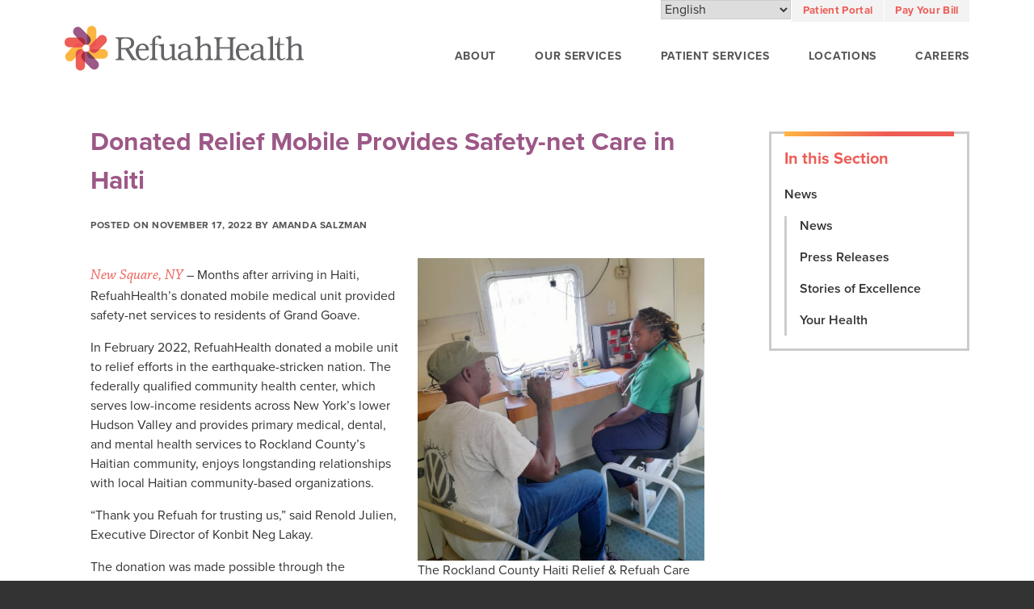

--- FILE ---
content_type: text/html; charset=UTF-8
request_url: https://refuahhealth.org/2022/11/17/donated-relief-mobile-provides-safety-net-care-in-haiti/
body_size: 12710
content:
<!doctype html>
<html lang="en-US" class="no-js">
<head>
	<meta charset="UTF-8">
	<meta name="viewport" content="width=device-width, initial-scale=1">
	<link rel="profile" href="https://gmpg.org/xfn/11">
	<!-- https://gist.githubusercontent.com/stephansmith/0a12493293f670f31b12bf8fa6defd0a/raw/9c27ce6b6b999f21cbda508b31f1bf81c3a59135/no-js-to-js.js -->
	<script>document.getElementsByTagName( 'html' )[0].className = document.getElementsByTagName( 'html' )[0].className.replace( /no-js/, 'js' );</script>
	<meta name='robots' content='index, follow, max-image-preview:large, max-snippet:-1, max-video-preview:-1' />
	<style>img:is([sizes="auto" i], [sizes^="auto," i]) { contain-intrinsic-size: 3000px 1500px }</style>
	
<!-- Google Tag Manager for WordPress by gtm4wp.com -->
<script data-cfasync="false" data-pagespeed-no-defer>
	var gtm4wp_datalayer_name = "dataLayer";
	var dataLayer = dataLayer || [];
</script>
<!-- End Google Tag Manager for WordPress by gtm4wp.com -->
	<!-- This site is optimized with the Yoast SEO plugin v26.8 - https://yoast.com/product/yoast-seo-wordpress/ -->
	<title>Donated Relief Mobile Provides Safety-net Care in Haiti - Refuah Health</title>
	<link rel="canonical" href="https://refuahhealth.org/2022/11/17/donated-relief-mobile-provides-safety-net-care-in-haiti/" />
	<meta property="og:locale" content="en_US" />
	<meta property="og:type" content="article" />
	<meta property="og:title" content="Donated Relief Mobile Provides Safety-net Care in Haiti - Refuah Health" />
	<meta property="og:description" content="New Square, NY – Months after arriving in Haiti, RefuahHealth’s donated mobile medical unit provided safety-net services to residents of Grand Goave. In February 2022, RefuahHealth donated a mobile unit to relief efforts in the earthquake-stricken nation. The federally qualified community health center, which serves low-income residents across New York’s lower Hudson Valley and provides [&hellip;]" />
	<meta property="og:url" content="https://refuahhealth.org/2022/11/17/donated-relief-mobile-provides-safety-net-care-in-haiti/" />
	<meta property="og:site_name" content="Refuah Health" />
	<meta property="article:publisher" content="https://www.facebook.com/RefuahHealth/" />
	<meta property="article:published_time" content="2022-11-17T18:07:40+00:00" />
	<meta property="article:modified_time" content="2022-11-17T18:08:45+00:00" />
	<meta property="og:image" content="https://refuahhealth.org/wp-content/uploads/2022/11/IMG-20221107-WA0064-1-copy-2.jpg" />
	<meta property="og:image:width" content="745" />
	<meta property="og:image:height" content="787" />
	<meta property="og:image:type" content="image/jpeg" />
	<meta name="author" content="Amanda Salzman" />
	<meta name="twitter:card" content="summary_large_image" />
	<meta name="twitter:creator" content="@refuahhealth" />
	<meta name="twitter:site" content="@refuahhealth" />
	<meta name="twitter:label1" content="Written by" />
	<meta name="twitter:data1" content="Amanda Salzman" />
	<meta name="twitter:label2" content="Est. reading time" />
	<meta name="twitter:data2" content="3 minutes" />
	<script type="application/ld+json" class="yoast-schema-graph">{"@context":"https://schema.org","@graph":[{"@type":"Article","@id":"https://refuahhealth.org/2022/11/17/donated-relief-mobile-provides-safety-net-care-in-haiti/#article","isPartOf":{"@id":"https://refuahhealth.org/2022/11/17/donated-relief-mobile-provides-safety-net-care-in-haiti/"},"author":{"name":"Amanda Salzman","@id":"https://refuahhealth.org/#/schema/person/3a57bd529c782a9616c10c7ff6ee8347"},"headline":"Donated Relief Mobile Provides Safety-net Care in Haiti","datePublished":"2022-11-17T18:07:40+00:00","dateModified":"2022-11-17T18:08:45+00:00","mainEntityOfPage":{"@id":"https://refuahhealth.org/2022/11/17/donated-relief-mobile-provides-safety-net-care-in-haiti/"},"wordCount":508,"publisher":{"@id":"https://refuahhealth.org/#organization"},"image":{"@id":"https://refuahhealth.org/2022/11/17/donated-relief-mobile-provides-safety-net-care-in-haiti/#primaryimage"},"thumbnailUrl":"https://refuahhealth.org/wp-content/uploads/2022/11/IMG-20221107-WA0064-1-copy-2.jpg","articleSection":["Press Releases"],"inLanguage":"en-US"},{"@type":"WebPage","@id":"https://refuahhealth.org/2022/11/17/donated-relief-mobile-provides-safety-net-care-in-haiti/","url":"https://refuahhealth.org/2022/11/17/donated-relief-mobile-provides-safety-net-care-in-haiti/","name":"Donated Relief Mobile Provides Safety-net Care in Haiti - Refuah Health","isPartOf":{"@id":"https://refuahhealth.org/#website"},"primaryImageOfPage":{"@id":"https://refuahhealth.org/2022/11/17/donated-relief-mobile-provides-safety-net-care-in-haiti/#primaryimage"},"image":{"@id":"https://refuahhealth.org/2022/11/17/donated-relief-mobile-provides-safety-net-care-in-haiti/#primaryimage"},"thumbnailUrl":"https://refuahhealth.org/wp-content/uploads/2022/11/IMG-20221107-WA0064-1-copy-2.jpg","datePublished":"2022-11-17T18:07:40+00:00","dateModified":"2022-11-17T18:08:45+00:00","breadcrumb":{"@id":"https://refuahhealth.org/2022/11/17/donated-relief-mobile-provides-safety-net-care-in-haiti/#breadcrumb"},"inLanguage":"en-US","potentialAction":[{"@type":"ReadAction","target":["https://refuahhealth.org/2022/11/17/donated-relief-mobile-provides-safety-net-care-in-haiti/"]}]},{"@type":"ImageObject","inLanguage":"en-US","@id":"https://refuahhealth.org/2022/11/17/donated-relief-mobile-provides-safety-net-care-in-haiti/#primaryimage","url":"https://refuahhealth.org/wp-content/uploads/2022/11/IMG-20221107-WA0064-1-copy-2.jpg","contentUrl":"https://refuahhealth.org/wp-content/uploads/2022/11/IMG-20221107-WA0064-1-copy-2.jpg","width":745,"height":787},{"@type":"BreadcrumbList","@id":"https://refuahhealth.org/2022/11/17/donated-relief-mobile-provides-safety-net-care-in-haiti/#breadcrumb","itemListElement":[{"@type":"ListItem","position":1,"name":"Home","item":"https://refuahhealth.org/"},{"@type":"ListItem","position":2,"name":"News","item":"https://refuahhealth.org/news/"},{"@type":"ListItem","position":3,"name":"Donated Relief Mobile Provides Safety-net Care in Haiti"}]},{"@type":"WebSite","@id":"https://refuahhealth.org/#website","url":"https://refuahhealth.org/","name":"Refuah Health","description":"","publisher":{"@id":"https://refuahhealth.org/#organization"},"potentialAction":[{"@type":"SearchAction","target":{"@type":"EntryPoint","urlTemplate":"https://refuahhealth.org/?s={search_term_string}"},"query-input":{"@type":"PropertyValueSpecification","valueRequired":true,"valueName":"search_term_string"}}],"inLanguage":"en-US"},{"@type":"Organization","@id":"https://refuahhealth.org/#organization","name":"Refuah Health","url":"https://refuahhealth.org/","logo":{"@type":"ImageObject","inLanguage":"en-US","@id":"https://refuahhealth.org/#/schema/logo/image/","url":"https://refuahhealth.org/wp-content/uploads/2022/07/logo-with-tagline.png","contentUrl":"https://refuahhealth.org/wp-content/uploads/2022/07/logo-with-tagline.png","width":772,"height":164,"caption":"Refuah Health"},"image":{"@id":"https://refuahhealth.org/#/schema/logo/image/"},"sameAs":["https://www.facebook.com/RefuahHealth/","https://x.com/refuahhealth"]},{"@type":"Person","@id":"https://refuahhealth.org/#/schema/person/3a57bd529c782a9616c10c7ff6ee8347","name":"Amanda Salzman","image":{"@type":"ImageObject","inLanguage":"en-US","@id":"https://refuahhealth.org/#/schema/person/image/","url":"https://secure.gravatar.com/avatar/358ba018b933814b16b4bc53c89c11e4?s=96&d=mm&r=g","contentUrl":"https://secure.gravatar.com/avatar/358ba018b933814b16b4bc53c89c11e4?s=96&d=mm&r=g","caption":"Amanda Salzman"},"url":"https://refuahhealth.org/author/asalzman/"}]}</script>
	<!-- / Yoast SEO plugin. -->


<link rel='dns-prefetch' href='//use.typekit.net' />
<link rel="alternate" type="application/rss+xml" title="Refuah Health &raquo; Feed" href="https://refuahhealth.org/feed/" />
<script type="text/javascript">
/* <![CDATA[ */
window._wpemojiSettings = {"baseUrl":"https:\/\/s.w.org\/images\/core\/emoji\/15.0.3\/72x72\/","ext":".png","svgUrl":"https:\/\/s.w.org\/images\/core\/emoji\/15.0.3\/svg\/","svgExt":".svg","source":{"concatemoji":"https:\/\/refuahhealth.org\/wp-includes\/js\/wp-emoji-release.min.js?ver=8828bb9c88fcf1d9547abc3a81550583"}};
/*! This file is auto-generated */
!function(i,n){var o,s,e;function c(e){try{var t={supportTests:e,timestamp:(new Date).valueOf()};sessionStorage.setItem(o,JSON.stringify(t))}catch(e){}}function p(e,t,n){e.clearRect(0,0,e.canvas.width,e.canvas.height),e.fillText(t,0,0);var t=new Uint32Array(e.getImageData(0,0,e.canvas.width,e.canvas.height).data),r=(e.clearRect(0,0,e.canvas.width,e.canvas.height),e.fillText(n,0,0),new Uint32Array(e.getImageData(0,0,e.canvas.width,e.canvas.height).data));return t.every(function(e,t){return e===r[t]})}function u(e,t,n){switch(t){case"flag":return n(e,"\ud83c\udff3\ufe0f\u200d\u26a7\ufe0f","\ud83c\udff3\ufe0f\u200b\u26a7\ufe0f")?!1:!n(e,"\ud83c\uddfa\ud83c\uddf3","\ud83c\uddfa\u200b\ud83c\uddf3")&&!n(e,"\ud83c\udff4\udb40\udc67\udb40\udc62\udb40\udc65\udb40\udc6e\udb40\udc67\udb40\udc7f","\ud83c\udff4\u200b\udb40\udc67\u200b\udb40\udc62\u200b\udb40\udc65\u200b\udb40\udc6e\u200b\udb40\udc67\u200b\udb40\udc7f");case"emoji":return!n(e,"\ud83d\udc26\u200d\u2b1b","\ud83d\udc26\u200b\u2b1b")}return!1}function f(e,t,n){var r="undefined"!=typeof WorkerGlobalScope&&self instanceof WorkerGlobalScope?new OffscreenCanvas(300,150):i.createElement("canvas"),a=r.getContext("2d",{willReadFrequently:!0}),o=(a.textBaseline="top",a.font="600 32px Arial",{});return e.forEach(function(e){o[e]=t(a,e,n)}),o}function t(e){var t=i.createElement("script");t.src=e,t.defer=!0,i.head.appendChild(t)}"undefined"!=typeof Promise&&(o="wpEmojiSettingsSupports",s=["flag","emoji"],n.supports={everything:!0,everythingExceptFlag:!0},e=new Promise(function(e){i.addEventListener("DOMContentLoaded",e,{once:!0})}),new Promise(function(t){var n=function(){try{var e=JSON.parse(sessionStorage.getItem(o));if("object"==typeof e&&"number"==typeof e.timestamp&&(new Date).valueOf()<e.timestamp+604800&&"object"==typeof e.supportTests)return e.supportTests}catch(e){}return null}();if(!n){if("undefined"!=typeof Worker&&"undefined"!=typeof OffscreenCanvas&&"undefined"!=typeof URL&&URL.createObjectURL&&"undefined"!=typeof Blob)try{var e="postMessage("+f.toString()+"("+[JSON.stringify(s),u.toString(),p.toString()].join(",")+"));",r=new Blob([e],{type:"text/javascript"}),a=new Worker(URL.createObjectURL(r),{name:"wpTestEmojiSupports"});return void(a.onmessage=function(e){c(n=e.data),a.terminate(),t(n)})}catch(e){}c(n=f(s,u,p))}t(n)}).then(function(e){for(var t in e)n.supports[t]=e[t],n.supports.everything=n.supports.everything&&n.supports[t],"flag"!==t&&(n.supports.everythingExceptFlag=n.supports.everythingExceptFlag&&n.supports[t]);n.supports.everythingExceptFlag=n.supports.everythingExceptFlag&&!n.supports.flag,n.DOMReady=!1,n.readyCallback=function(){n.DOMReady=!0}}).then(function(){return e}).then(function(){var e;n.supports.everything||(n.readyCallback(),(e=n.source||{}).concatemoji?t(e.concatemoji):e.wpemoji&&e.twemoji&&(t(e.twemoji),t(e.wpemoji)))}))}((window,document),window._wpemojiSettings);
/* ]]> */
</script>
<style id='wp-emoji-styles-inline-css' type='text/css'>

	img.wp-smiley, img.emoji {
		display: inline !important;
		border: none !important;
		box-shadow: none !important;
		height: 1em !important;
		width: 1em !important;
		margin: 0 0.07em !important;
		vertical-align: -0.1em !important;
		background: none !important;
		padding: 0 !important;
	}
</style>
<link rel='stylesheet' id='wp-block-library-css' href='https://refuahhealth.org/wp-includes/css/dist/block-library/style.min.css?ver=8828bb9c88fcf1d9547abc3a81550583' type='text/css' media='all' />
<style id='classic-theme-styles-inline-css' type='text/css'>
/*! This file is auto-generated */
.wp-block-button__link{color:#fff;background-color:#32373c;border-radius:9999px;box-shadow:none;text-decoration:none;padding:calc(.667em + 2px) calc(1.333em + 2px);font-size:1.125em}.wp-block-file__button{background:#32373c;color:#fff;text-decoration:none}
</style>
<style id='global-styles-inline-css' type='text/css'>
:root{--wp--preset--aspect-ratio--square: 1;--wp--preset--aspect-ratio--4-3: 4/3;--wp--preset--aspect-ratio--3-4: 3/4;--wp--preset--aspect-ratio--3-2: 3/2;--wp--preset--aspect-ratio--2-3: 2/3;--wp--preset--aspect-ratio--16-9: 16/9;--wp--preset--aspect-ratio--9-16: 9/16;--wp--preset--color--black: #000000;--wp--preset--color--cyan-bluish-gray: #abb8c3;--wp--preset--color--white: #ffffff;--wp--preset--color--pale-pink: #f78da7;--wp--preset--color--vivid-red: #cf2e2e;--wp--preset--color--luminous-vivid-orange: #ff6900;--wp--preset--color--luminous-vivid-amber: #fcb900;--wp--preset--color--light-green-cyan: #7bdcb5;--wp--preset--color--vivid-green-cyan: #00d084;--wp--preset--color--pale-cyan-blue: #8ed1fc;--wp--preset--color--vivid-cyan-blue: #0693e3;--wp--preset--color--vivid-purple: #9b51e0;--wp--preset--gradient--vivid-cyan-blue-to-vivid-purple: linear-gradient(135deg,rgba(6,147,227,1) 0%,rgb(155,81,224) 100%);--wp--preset--gradient--light-green-cyan-to-vivid-green-cyan: linear-gradient(135deg,rgb(122,220,180) 0%,rgb(0,208,130) 100%);--wp--preset--gradient--luminous-vivid-amber-to-luminous-vivid-orange: linear-gradient(135deg,rgba(252,185,0,1) 0%,rgba(255,105,0,1) 100%);--wp--preset--gradient--luminous-vivid-orange-to-vivid-red: linear-gradient(135deg,rgba(255,105,0,1) 0%,rgb(207,46,46) 100%);--wp--preset--gradient--very-light-gray-to-cyan-bluish-gray: linear-gradient(135deg,rgb(238,238,238) 0%,rgb(169,184,195) 100%);--wp--preset--gradient--cool-to-warm-spectrum: linear-gradient(135deg,rgb(74,234,220) 0%,rgb(151,120,209) 20%,rgb(207,42,186) 40%,rgb(238,44,130) 60%,rgb(251,105,98) 80%,rgb(254,248,76) 100%);--wp--preset--gradient--blush-light-purple: linear-gradient(135deg,rgb(255,206,236) 0%,rgb(152,150,240) 100%);--wp--preset--gradient--blush-bordeaux: linear-gradient(135deg,rgb(254,205,165) 0%,rgb(254,45,45) 50%,rgb(107,0,62) 100%);--wp--preset--gradient--luminous-dusk: linear-gradient(135deg,rgb(255,203,112) 0%,rgb(199,81,192) 50%,rgb(65,88,208) 100%);--wp--preset--gradient--pale-ocean: linear-gradient(135deg,rgb(255,245,203) 0%,rgb(182,227,212) 50%,rgb(51,167,181) 100%);--wp--preset--gradient--electric-grass: linear-gradient(135deg,rgb(202,248,128) 0%,rgb(113,206,126) 100%);--wp--preset--gradient--midnight: linear-gradient(135deg,rgb(2,3,129) 0%,rgb(40,116,252) 100%);--wp--preset--font-size--small: 13px;--wp--preset--font-size--medium: 20px;--wp--preset--font-size--large: 36px;--wp--preset--font-size--x-large: 42px;--wp--preset--spacing--20: 0.44rem;--wp--preset--spacing--30: 0.67rem;--wp--preset--spacing--40: 1rem;--wp--preset--spacing--50: 1.5rem;--wp--preset--spacing--60: 2.25rem;--wp--preset--spacing--70: 3.38rem;--wp--preset--spacing--80: 5.06rem;--wp--preset--shadow--natural: 6px 6px 9px rgba(0, 0, 0, 0.2);--wp--preset--shadow--deep: 12px 12px 50px rgba(0, 0, 0, 0.4);--wp--preset--shadow--sharp: 6px 6px 0px rgba(0, 0, 0, 0.2);--wp--preset--shadow--outlined: 6px 6px 0px -3px rgba(255, 255, 255, 1), 6px 6px rgba(0, 0, 0, 1);--wp--preset--shadow--crisp: 6px 6px 0px rgba(0, 0, 0, 1);}:where(.is-layout-flex){gap: 0.5em;}:where(.is-layout-grid){gap: 0.5em;}body .is-layout-flex{display: flex;}.is-layout-flex{flex-wrap: wrap;align-items: center;}.is-layout-flex > :is(*, div){margin: 0;}body .is-layout-grid{display: grid;}.is-layout-grid > :is(*, div){margin: 0;}:where(.wp-block-columns.is-layout-flex){gap: 2em;}:where(.wp-block-columns.is-layout-grid){gap: 2em;}:where(.wp-block-post-template.is-layout-flex){gap: 1.25em;}:where(.wp-block-post-template.is-layout-grid){gap: 1.25em;}.has-black-color{color: var(--wp--preset--color--black) !important;}.has-cyan-bluish-gray-color{color: var(--wp--preset--color--cyan-bluish-gray) !important;}.has-white-color{color: var(--wp--preset--color--white) !important;}.has-pale-pink-color{color: var(--wp--preset--color--pale-pink) !important;}.has-vivid-red-color{color: var(--wp--preset--color--vivid-red) !important;}.has-luminous-vivid-orange-color{color: var(--wp--preset--color--luminous-vivid-orange) !important;}.has-luminous-vivid-amber-color{color: var(--wp--preset--color--luminous-vivid-amber) !important;}.has-light-green-cyan-color{color: var(--wp--preset--color--light-green-cyan) !important;}.has-vivid-green-cyan-color{color: var(--wp--preset--color--vivid-green-cyan) !important;}.has-pale-cyan-blue-color{color: var(--wp--preset--color--pale-cyan-blue) !important;}.has-vivid-cyan-blue-color{color: var(--wp--preset--color--vivid-cyan-blue) !important;}.has-vivid-purple-color{color: var(--wp--preset--color--vivid-purple) !important;}.has-black-background-color{background-color: var(--wp--preset--color--black) !important;}.has-cyan-bluish-gray-background-color{background-color: var(--wp--preset--color--cyan-bluish-gray) !important;}.has-white-background-color{background-color: var(--wp--preset--color--white) !important;}.has-pale-pink-background-color{background-color: var(--wp--preset--color--pale-pink) !important;}.has-vivid-red-background-color{background-color: var(--wp--preset--color--vivid-red) !important;}.has-luminous-vivid-orange-background-color{background-color: var(--wp--preset--color--luminous-vivid-orange) !important;}.has-luminous-vivid-amber-background-color{background-color: var(--wp--preset--color--luminous-vivid-amber) !important;}.has-light-green-cyan-background-color{background-color: var(--wp--preset--color--light-green-cyan) !important;}.has-vivid-green-cyan-background-color{background-color: var(--wp--preset--color--vivid-green-cyan) !important;}.has-pale-cyan-blue-background-color{background-color: var(--wp--preset--color--pale-cyan-blue) !important;}.has-vivid-cyan-blue-background-color{background-color: var(--wp--preset--color--vivid-cyan-blue) !important;}.has-vivid-purple-background-color{background-color: var(--wp--preset--color--vivid-purple) !important;}.has-black-border-color{border-color: var(--wp--preset--color--black) !important;}.has-cyan-bluish-gray-border-color{border-color: var(--wp--preset--color--cyan-bluish-gray) !important;}.has-white-border-color{border-color: var(--wp--preset--color--white) !important;}.has-pale-pink-border-color{border-color: var(--wp--preset--color--pale-pink) !important;}.has-vivid-red-border-color{border-color: var(--wp--preset--color--vivid-red) !important;}.has-luminous-vivid-orange-border-color{border-color: var(--wp--preset--color--luminous-vivid-orange) !important;}.has-luminous-vivid-amber-border-color{border-color: var(--wp--preset--color--luminous-vivid-amber) !important;}.has-light-green-cyan-border-color{border-color: var(--wp--preset--color--light-green-cyan) !important;}.has-vivid-green-cyan-border-color{border-color: var(--wp--preset--color--vivid-green-cyan) !important;}.has-pale-cyan-blue-border-color{border-color: var(--wp--preset--color--pale-cyan-blue) !important;}.has-vivid-cyan-blue-border-color{border-color: var(--wp--preset--color--vivid-cyan-blue) !important;}.has-vivid-purple-border-color{border-color: var(--wp--preset--color--vivid-purple) !important;}.has-vivid-cyan-blue-to-vivid-purple-gradient-background{background: var(--wp--preset--gradient--vivid-cyan-blue-to-vivid-purple) !important;}.has-light-green-cyan-to-vivid-green-cyan-gradient-background{background: var(--wp--preset--gradient--light-green-cyan-to-vivid-green-cyan) !important;}.has-luminous-vivid-amber-to-luminous-vivid-orange-gradient-background{background: var(--wp--preset--gradient--luminous-vivid-amber-to-luminous-vivid-orange) !important;}.has-luminous-vivid-orange-to-vivid-red-gradient-background{background: var(--wp--preset--gradient--luminous-vivid-orange-to-vivid-red) !important;}.has-very-light-gray-to-cyan-bluish-gray-gradient-background{background: var(--wp--preset--gradient--very-light-gray-to-cyan-bluish-gray) !important;}.has-cool-to-warm-spectrum-gradient-background{background: var(--wp--preset--gradient--cool-to-warm-spectrum) !important;}.has-blush-light-purple-gradient-background{background: var(--wp--preset--gradient--blush-light-purple) !important;}.has-blush-bordeaux-gradient-background{background: var(--wp--preset--gradient--blush-bordeaux) !important;}.has-luminous-dusk-gradient-background{background: var(--wp--preset--gradient--luminous-dusk) !important;}.has-pale-ocean-gradient-background{background: var(--wp--preset--gradient--pale-ocean) !important;}.has-electric-grass-gradient-background{background: var(--wp--preset--gradient--electric-grass) !important;}.has-midnight-gradient-background{background: var(--wp--preset--gradient--midnight) !important;}.has-small-font-size{font-size: var(--wp--preset--font-size--small) !important;}.has-medium-font-size{font-size: var(--wp--preset--font-size--medium) !important;}.has-large-font-size{font-size: var(--wp--preset--font-size--large) !important;}.has-x-large-font-size{font-size: var(--wp--preset--font-size--x-large) !important;}
:where(.wp-block-post-template.is-layout-flex){gap: 1.25em;}:where(.wp-block-post-template.is-layout-grid){gap: 1.25em;}
:where(.wp-block-columns.is-layout-flex){gap: 2em;}:where(.wp-block-columns.is-layout-grid){gap: 2em;}
:root :where(.wp-block-pullquote){font-size: 1.5em;line-height: 1.6;}
</style>
<link rel='stylesheet' id='refuahhealth-style-css' href='https://refuahhealth.org/wp-content/themes/refuahhealth/style.css?ver=30151222' type='text/css' media='all' />
<link rel='stylesheet' id='refuahhealth-fonts-css' href='https://use.typekit.net/iix2ykt.css?ver=8828bb9c88fcf1d9547abc3a81550583' type='text/css' media='all' />
<link rel="https://api.w.org/" href="https://refuahhealth.org/wp-json/" /><link rel="alternate" title="JSON" type="application/json" href="https://refuahhealth.org/wp-json/wp/v2/posts/5596" /><link rel="EditURI" type="application/rsd+xml" title="RSD" href="https://refuahhealth.org/xmlrpc.php?rsd" />
<link rel="alternate" title="oEmbed (JSON)" type="application/json+oembed" href="https://refuahhealth.org/wp-json/oembed/1.0/embed?url=https%3A%2F%2Frefuahhealth.org%2F2022%2F11%2F17%2Fdonated-relief-mobile-provides-safety-net-care-in-haiti%2F" />
<link rel="alternate" title="oEmbed (XML)" type="text/xml+oembed" href="https://refuahhealth.org/wp-json/oembed/1.0/embed?url=https%3A%2F%2Frefuahhealth.org%2F2022%2F11%2F17%2Fdonated-relief-mobile-provides-safety-net-care-in-haiti%2F&#038;format=xml" />

		<!-- GA Google Analytics @ https://m0n.co/ga -->
		<script async src="https://www.googletagmanager.com/gtag/js?id=G-4RSEL2V9B4"></script>
		<script>
			window.dataLayer = window.dataLayer || [];
			function gtag(){dataLayer.push(arguments);}
			gtag('js', new Date());
			gtag('config', 'G-4RSEL2V9B4');
		</script>

	<!-- Stream WordPress user activity plugin v4.1.1 -->

<!-- Google Tag Manager for WordPress by gtm4wp.com -->
<!-- GTM Container placement set to footer -->
<script data-cfasync="false" data-pagespeed-no-defer>
	var dataLayer_content = {"pagePostType":"post","pagePostType2":"single-post","pageCategory":["press-releases"],"pagePostAuthor":"Amanda Salzman"};
	dataLayer.push( dataLayer_content );
</script>
<script data-cfasync="false" data-pagespeed-no-defer>
(function(w,d,s,l,i){w[l]=w[l]||[];w[l].push({'gtm.start':
new Date().getTime(),event:'gtm.js'});var f=d.getElementsByTagName(s)[0],
j=d.createElement(s),dl=l!='dataLayer'?'&l='+l:'';j.async=true;j.src=
'//www.googletagmanager.com/gtm.js?id='+i+dl;f.parentNode.insertBefore(j,f);
})(window,document,'script','dataLayer','GTM-TZD92W');
</script>
<!-- End Google Tag Manager for WordPress by gtm4wp.com --><link rel="icon" href="https://refuahhealth.org/wp-content/uploads/2019/06/refuah-favicon-150x150.png" sizes="32x32" />
<link rel="icon" href="https://refuahhealth.org/wp-content/uploads/2019/06/refuah-favicon-250x250.png" sizes="192x192" />
<link rel="apple-touch-icon" href="https://refuahhealth.org/wp-content/uploads/2019/06/refuah-favicon-250x250.png" />
<meta name="msapplication-TileImage" content="https://refuahhealth.org/wp-content/uploads/2019/06/refuah-favicon.png" />
</head>
<body data-rsssl=1 class="post-template-default single single-post postid-5596 single-format-standard  has-post-thumbnail">
<div id="page" class="site">

			<a class="skip-link screen-reader-text" href="#content">Skip to content</a>
	<header id="masthead" class="site-header">
		<div class="main-navigation-dropdown">
			<div class="container">
				<div class="main-navigation-dropdown_container">
					<div class="main-navigation-dropdown_image">
						<figure class="section-frontpage_media_figure">	<div class="section-frontpage_media_block section-frontpage_media_block-large"></div>	<div class="section-frontpage_media_block section-frontpage_media_block-small"></div><style>.no-clippath #section-frontpage_media_image_content--18 { background-image: url( https://refuahhealth.org/wp-content/uploads/2018/04/medical-services-900x900.png) !important; }</style>	<div class="section-frontpage_media_image">		<div id="section-frontpage_media_image_content--18" class="section-frontpage_media_image_content" style="background-image: url(https://refuahhealth.org/wp-content/uploads/2018/02/LPSC0829-900x900.jpg);"></div>	</div></figure>					</div>
					<div class="main-navigation-dropdown_content"></div>
				</div>
				<a class="main-navigation-dropdown_close button" data-cedar-action="close-nav-dropdown">Close</a>
			</div>
		</div>
		<div class="site-header_background"></div>
		<div class="container">
			<div class="site-header_primary">
				<div class="site-branding">
											<p class="site-title"><a href="https://refuahhealth.org/" rel="home" tabindex="0">Refuah Health</a></p>
									</div><!-- .site-branding -->

				<nav id="site-navigation" class="main-navigation">
					<div class="main-navigation_container">
						<!--<div class="mobile-home-link"><a href="https://refuahhealth.org/" rel="home">Refuah Health</a></div>
						<button class="menu-toggle" aria-controls="primary-menu" aria-expanded="false"></button>-->
						<div class="menu-primary-container"><ul id="primary-menu" class="menu"><li id="menu-item-780" class="menu-item menu-item-type-post_type menu-item-object-page menu-item-has-children menu-item-780"><input id="menu-item-submenu-control-16" type="checkbox" name="menu-item-submenu-control" value="16" aria-hidden="true" autocomplete="off"><label class="menu-item-toggle" for="menu-item-submenu-control-16"><i></i></label><a title="About" href="https://refuahhealth.org/about/" data-preload="https://refuahhealth.org/wp-content/uploads/2018/04/DSRIPcover-900x900.jpg" data-preload-media-query="(min-width: 48em)" data-menu-image="https://refuahhealth.org/wp-content/uploads/2018/04/DSRIPcover-900x900.jpg" data-menu-image-no-clippath="https://refuahhealth.org/wp-content/uploads/2018/04/about-900x900.png" data-menu-text="About" data-menu-id="16" tabindex="0">About</a>
<ul class="sub-menu">
	<li id="menu-item-4171" class="menu-item menu-item-type-post_type menu-item-object-page menu-item-4171"><a title="Why Refuah?" href="https://refuahhealth.org/about/why-refuah/" tabindex="0">Why Refuah?</a></li>
	<li id="menu-item-781" class="menu-item menu-item-type-post_type menu-item-object-page menu-item-781"><a title="DSRIP" href="https://refuahhealth.org/about/dsrip/" tabindex="0">DSRIP</a></li>
	<li id="menu-item-798" class="menu-item menu-item-type-post_type menu-item-object-page menu-item-798"><a title="Providers" href="https://refuahhealth.org/providers/" tabindex="0">Providers</a></li>
	<li id="menu-item-4616" class="menu-item menu-item-type-post_type menu-item-object-page current_page_parent menu-item-4616"><a title="News" href="https://refuahhealth.org/news/" tabindex="0">News</a></li>
	<li id="menu-item-4899" class="menu-item menu-item-type-post_type menu-item-object-page menu-item-4899"><a title="Events" href="https://refuahhealth.org/events/" tabindex="0">Events</a></li>
</ul>
</li>
<li id="menu-item-784" class="menu-item menu-item-type-post_type menu-item-object-page menu-item-has-children menu-item-784"><input id="menu-item-submenu-control-18" type="checkbox" name="menu-item-submenu-control" value="18" aria-hidden="true" autocomplete="off"><label class="menu-item-toggle" for="menu-item-submenu-control-18"><i></i></label><a title="Our Services" href="https://refuahhealth.org/medical-services/" data-preload="https://refuahhealth.org/wp-content/uploads/2018/02/LPSC0829-900x900.jpg" data-preload-media-query="(min-width: 48em)" data-menu-image="https://refuahhealth.org/wp-content/uploads/2018/02/LPSC0829-900x900.jpg" data-menu-image-no-clippath="https://refuahhealth.org/wp-content/uploads/2018/04/medical-services-900x900.png" data-menu-text="Our Services" data-menu-id="18" tabindex="0">Our Services</a>
<ul class="sub-menu">
	<li id="menu-item-3735" class="menu-item menu-item-type-post_type menu-item-object-page menu-item-3735"><a title="Adult Primary Care" href="https://refuahhealth.org/medical-services/internal-medicine/" tabindex="0">Adult Primary Care</a></li>
	<li id="menu-item-3727" class="menu-item menu-item-type-post_type menu-item-object-page menu-item-3727"><a title="Behavioral Health" href="https://refuahhealth.org/medical-services/behavioral-health/" tabindex="0">Behavioral Health</a></li>
	<li id="menu-item-3728" class="menu-item menu-item-type-post_type menu-item-object-page menu-item-3728"><a title="Cardiology" href="https://refuahhealth.org/medical-services/cardiology/" tabindex="0">Cardiology</a></li>
	<li id="menu-item-3729" class="menu-item menu-item-type-post_type menu-item-object-page menu-item-3729"><a title="Case Management" href="https://refuahhealth.org/medical-services/case-management/" tabindex="0">Case Management</a></li>
	<li id="menu-item-3730" class="menu-item menu-item-type-post_type menu-item-object-page menu-item-3730"><a title="Dentistry" href="https://refuahhealth.org/medical-services/dentistry/" tabindex="0">Dentistry</a></li>
	<li id="menu-item-4609" class="menu-item menu-item-type-post_type menu-item-object-page menu-item-4609"><a title="Acute Care" href="https://refuahhealth.org/medical-services/expresscare/" tabindex="0">Acute Care</a></li>
	<li id="menu-item-3732" class="menu-item menu-item-type-post_type menu-item-object-page menu-item-3732"><a title="Gastroenterology" href="https://refuahhealth.org/medical-services/gastroenterology/" tabindex="0">Gastroenterology</a></li>
	<li id="menu-item-3736" class="menu-item menu-item-type-post_type menu-item-object-page menu-item-3736"><a title="OB/GYN" href="https://refuahhealth.org/medical-services/obgyn/" tabindex="0">OB/GYN</a></li>
	<li id="menu-item-4394" class="menu-item menu-item-type-post_type menu-item-object-page menu-item-4394"><a title="Optometry &#038; Optical Shop" href="https://refuahhealth.org/medical-services/ophthalmology/" tabindex="0">Optometry &#038; Optical Shop</a></li>
	<li id="menu-item-3738" class="menu-item menu-item-type-post_type menu-item-object-page menu-item-3738"><a title="Pediatric Otolaryngology" href="https://refuahhealth.org/medical-services/otolaryngology/" tabindex="0">Pediatric Otolaryngology</a></li>
	<li id="menu-item-3739" class="menu-item menu-item-type-post_type menu-item-object-page menu-item-3739"><a title="Pediatrics" href="https://refuahhealth.org/medical-services/pediatrics/" tabindex="0">Pediatrics</a></li>
	<li id="menu-item-3741" class="menu-item menu-item-type-post_type menu-item-object-page menu-item-3741"><a title="Podiatry" href="https://refuahhealth.org/medical-services/podiatry/" tabindex="0">Podiatry</a></li>
	<li id="menu-item-3742" class="menu-item menu-item-type-post_type menu-item-object-page menu-item-3742"><a title="Pulmonology" href="https://refuahhealth.org/medical-services/pulmonology/" tabindex="0">Pulmonology</a></li>
	<li id="menu-item-3743" class="menu-item menu-item-type-post_type menu-item-object-page menu-item-3743"><a title="Radiology" href="https://refuahhealth.org/medical-services/radiology/" tabindex="0">Radiology</a></li>
	<li id="menu-item-3744" class="menu-item menu-item-type-post_type menu-item-object-page menu-item-3744"><a title="Rehabilitation" href="https://refuahhealth.org/medical-services/rehabilitation/" tabindex="0">Rehabilitation</a></li>
	<li id="menu-item-3745" class="menu-item menu-item-type-post_type menu-item-object-page menu-item-3745"><a title="Pediatric Rheumatology" href="https://refuahhealth.org/medical-services/rheumatology/" tabindex="0">Pediatric Rheumatology</a></li>
	<li id="menu-item-3746" class="menu-item menu-item-type-post_type menu-item-object-page menu-item-3746"><a title="Urology" href="https://refuahhealth.org/medical-services/urology/" tabindex="0">Urology</a></li>
	<li id="menu-item-3747" class="menu-item menu-item-type-post_type menu-item-object-page menu-item-3747"><a title="Wellness Center" href="https://refuahhealth.org/medical-services/wellness-center/" tabindex="0">Wellness Center</a></li>
</ul>
</li>
<li id="menu-item-785" class="menu-item menu-item-type-post_type menu-item-object-page menu-item-has-children menu-item-785"><input id="menu-item-submenu-control-20" type="checkbox" name="menu-item-submenu-control" value="20" aria-hidden="true" autocomplete="off"><label class="menu-item-toggle" for="menu-item-submenu-control-20"><i></i></label><a title="Patient Services" href="https://refuahhealth.org/patient-services/" data-preload="https://refuahhealth.org/wp-content/uploads/2018/02/LPSC1725-900x900.jpg" data-preload-media-query="(min-width: 48em)" data-menu-image="https://refuahhealth.org/wp-content/uploads/2018/02/LPSC1725-900x900.jpg" data-menu-image-no-clippath="https://refuahhealth.org/wp-content/uploads/2018/04/patient-services-900x900.png" data-menu-text="Patient Services" data-menu-id="20" tabindex="0">Patient Services</a>
<ul class="sub-menu">
	<li id="menu-item-786" class="menu-item menu-item-type-post_type menu-item-object-page menu-item-786"><a title="Enrollment Assistance" href="https://refuahhealth.org/patient-services/patient-resources/" tabindex="0">Enrollment Assistance</a></li>
	<li id="menu-item-787" class="menu-item menu-item-type-post_type menu-item-object-page menu-item-787"><a title="Patient Centered Medical Home" href="https://refuahhealth.org/patient-services/patient-centered-medical-home/" tabindex="0">Patient Centered Medical Home</a></li>
	<li id="menu-item-4172" class="menu-item menu-item-type-post_type menu-item-object-page menu-item-4172"><a title="Patient Shuttle" href="https://refuahhealth.org/patient-services/patient-shuttle/" tabindex="0">Patient Shuttle</a></li>
</ul>
</li>
<li id="menu-item-790" class="menu-item menu-item-type-post_type menu-item-object-page menu-item-has-children menu-item-790"><input id="menu-item-submenu-control-788" type="checkbox" name="menu-item-submenu-control" value="788" aria-hidden="true" autocomplete="off"><label class="menu-item-toggle" for="menu-item-submenu-control-788"><i></i></label><a title="Locations" href="https://refuahhealth.org/locations/" data-preload="https://refuahhealth.org/wp-content/uploads/2018/02/IMG_0332-900x900.jpg" data-preload-media-query="(min-width: 48em)" data-menu-image="https://refuahhealth.org/wp-content/uploads/2018/02/IMG_0332-900x900.jpg" data-menu-image-no-clippath="https://refuahhealth.org/wp-content/uploads/2018/04/locations-900x900.png" data-menu-text="Locations" data-menu-id="788" tabindex="0">Locations</a>
<ul class="sub-menu">
	<li id="menu-item-3791" class="menu-item menu-item-type-post_type menu-item-object-cedar_location menu-item-3791"><a title="Main Site" href="https://refuahhealth.org/locations/main-site/" tabindex="0">Main Site</a></li>
	<li id="menu-item-3792" class="menu-item menu-item-type-post_type menu-item-object-cedar_location menu-item-3792"><a title="Twin Avenue Site" href="https://refuahhealth.org/locations/twin-avenue-site/" tabindex="0">Twin Avenue Site</a></li>
	<li id="menu-item-3793" class="menu-item menu-item-type-post_type menu-item-object-cedar_location menu-item-3793"><a title="South Fallsburg Site" href="https://refuahhealth.org/locations/south-fallsburg-site/" tabindex="0">South Fallsburg Site</a></li>
	<li id="menu-item-5781" class="menu-item menu-item-type-post_type menu-item-object-cedar_location menu-item-5781"><a title="Liberty" href="https://refuahhealth.org/locations/liberty/" tabindex="0">Liberty</a></li>
	<li id="menu-item-5727" class="menu-item menu-item-type-post_type menu-item-object-cedar_location menu-item-5727"><a title="Hillcrest" href="https://refuahhealth.org/locations/hillcrest/" tabindex="0">Hillcrest</a></li>
	<li id="menu-item-3795" class="menu-item menu-item-type-post_type menu-item-object-cedar_location menu-item-3795"><a title="Mobile Units" href="https://refuahhealth.org/locations/mobile-units/" tabindex="0">Mobile Units</a></li>
</ul>
</li>
<li id="menu-item-782" class="menu-item menu-item-type-post_type menu-item-object-page menu-item-has-children menu-item-782"><input id="menu-item-submenu-control-24" type="checkbox" name="menu-item-submenu-control" value="24" aria-hidden="true" autocomplete="off"><label class="menu-item-toggle" for="menu-item-submenu-control-24"><i></i></label><a title="Careers" href="https://refuahhealth.org/careers/" data-preload="https://refuahhealth.org/wp-content/uploads/2018/04/CareerPhoto-900x600.jpg" data-preload-media-query="(min-width: 48em)" data-menu-image="https://refuahhealth.org/wp-content/uploads/2018/04/CareerPhoto-900x600.jpg" data-menu-image-no-clippath="https://refuahhealth.org/wp-content/uploads/2018/04/CareerPhoto-900x600.jpg" data-menu-text="Careers" data-menu-id="24" tabindex="0">Careers</a>
<ul class="sub-menu">
	<li id="menu-item-4765" class="menu-item menu-item-type-custom menu-item-object-custom menu-item-4765"><a title="Job Opportunities" href="https://www.paycomonline.net/v4/ats/web.php/jobs?clientkey=C8A34D7E378470482F5C4E17E809DB3F&#038;fromClientSide=true" tabindex="0">Job Opportunities</a></li>
</ul>
</li>
</ul></div>					</div>
				</nav><!-- #site-navigation -->
				<button class="menu-toggle" aria-controls="primary-menu" aria-expanded="false" data-text="Menu" data-text-toggled="Close">Menu</button>
			</div>

			<nav id="top-navigation" class="top-navigation">
				<div class="gtranslate_wrapper" id="gt-wrapper-52917306"></div>				<div class="menu-top-container"><ul id="top-menu" class="menu"><li id="menu-item-6068" class="menu-item menu-item-type-custom menu-item-object-custom menu-item-6068"><a href="https://mycw23.eclinicalweb.com/portal1851/jsp/100mp/login_otp.jsp">Patient Portal</a></li>
<li id="menu-item-6318" class="menu-item menu-item-type-custom menu-item-object-custom menu-item-6318"><a href="https://mycw23.eclinicalweb.com/portal1851/jsp/100mp/login_otp.jsp">Pay Your Bill</a></li>
</ul></div>			</nav><!-- #top-navigation -->
		</div>
	</header><!-- #masthead -->

	<div class="site-overlay"></div>

	<div id="content" class="site-content container">

	<div id="primary" class="content-area">
		<main id="main" class="site-main">

		
<article id="post-5596" class="post-5596 post type-post status-publish format-standard has-post-thumbnail hentry category-press-releases">
		<div>
	<header class="entry-header">
		<h1 class="entry-title">Donated Relief Mobile Provides Safety-net Care in Haiti</h1>		<div class="entry-meta">
			<span class="posted-on">Posted on <a href="https://refuahhealth.org/2022/11/17/donated-relief-mobile-provides-safety-net-care-in-haiti/" rel="bookmark"><time class="entry-date published" datetime="2022-11-17T13:07:40-05:00">November 17, 2022</time><time class="updated" datetime="2022-11-17T13:08:45-05:00">November 17, 2022</time></a></span><span class="byline"> by <span class="author vcard"><a class="url fn n" href="https://refuahhealth.org/author/asalzman/">Amanda Salzman</a></span></span>		</div><!-- .entry-meta -->
			</header><!-- .entry-header -->

			<div class="entry-content">
			
<div class="wp-block-image"><figure class="alignright size-full is-resized"><img fetchpriority="high" decoding="async" src="https://refuahhealth.org/wp-content/uploads/2022/11/IMG-20221107-WA0064-1-copy-2.jpg" alt="" class="wp-image-5598" width="355" height="375"/><figcaption>The Rockland County Haiti Relief &amp; Refuah Care Mobile will travel a monthly rotation, making one week stops in four different cities. Services are available to any Haitian in need.</figcaption></figure></div>



<p><em>New Square, NY</em> – Months after arriving in Haiti, RefuahHealth’s donated mobile medical unit provided safety-net services to residents of Grand Goave.</p>



<p>In February 2022, RefuahHealth donated a mobile unit to relief efforts in the earthquake-stricken nation. The federally qualified community health center, which serves low-income residents across New York’s lower Hudson Valley and provides primary medical, dental, and mental health services to Rockland County’s Haitian community, enjoys longstanding relationships with local Haitian community-based organizations.</p>



<p>“Thank you Refuah for trusting us,” said Renold Julien, Executive Director of Konbit Neg Lakay.</p>



<p>The donation was made possible through the collaborative efforts of RefuahHealth, Konbit Neg Lakay, and Rockland County Haiti Relief – two community-based organization dedicated to assisting new and established Haitian immigrants. Konbit Neg Lakay and Rockland County Haiti Relief have an active base of volunteers in Haiti and were able to arrange shipment of the mobile as well as on-going staffing and supplies.</p>



<p>The donated mobile will provide safety net medical services to residents who are still grappling with the devastation caused by the 2021 quake which struck the Tiburon Peninsula, 77 miles west of the Haitian capital of Port-au-Prince. The natural disaster left 650,000 people in need of assistance and caused more damage than the 2010 earthquake.</p>



<p>In addition to the devastation caused by the most recent earthquake, the Caribbean nation is experiencing complex challenges in the wake of the COVID-19 pandemic and political unrest that has led to widespread instability and violence. Haiti is also in the midst of a cholera outbreak with 2,000 suspected cases and 55 deaths attributed to the virulent disease and, according to Jean-Martin Bauer, the country director for the World Food Programme, is on the verge of famine.</p>



<p>“Our hearts are with the people of Haiti, and we hope the medical services provided aboard the mobile will help during this challenging time when access to medical care is of paramount importance. The Haitian community is an integral part of Rockland County and the RefuahHealth community and we are grateful to be able to partner with local Haitian community leaders,” said Alexandra Khorover, Chief Strategy Officer.</p>



<p>According to Julien, the Rockland County Haiti Relief &amp; Refuah Care Mobile will travel a monthly rotation, making one week stops in four different cities. Services are available to any Haitian in need.</p>



<p>“Mobile medical vans present a unique opportunity to reach patients who would otherwise be unreachable. The opportunity to assist in this manner is an extension of our mission of delivering high quality care to all individuals in need,” said Khorover.</p>



<p>RefuahHealth, a community cornerstone for over 30 years, provides comprehensive medical, dental, and mental health care, including select medical specialties, to residents across Rockland and Sullivan counties in New York’s lower Hudson Valley. Per the US Department of Health and Human Services, RefuahHealth is a 501(c)3 Federally Qualified Community Health Center.</p>



<p></p>
		</div>
		</div>
</article><!-- #post-5596 -->

<aside id="secondary" class="widget-area enter-stage off-stage">
	<div class="widget-area_contents">
		<section id="acm_widget-2" class="widget widget_acm_widget"><h2 class="widget-title">In this Section</h2><ul><li><a href="https://refuahhealth.org/news/">News</a><ul><li><a href="https://refuahhealth.org/category/news/">News</a></li> <li><a href="https://refuahhealth.org/category/press-releases/">Press Releases</a></li> <li><a href="https://refuahhealth.org/category/stories-of-excellence/">Stories of Excellence</a></li> <li><a href="https://refuahhealth.org/category/your-health/">Your Health</a></li> </ul></li></ul></section>	</div>
	</aside><!-- #secondary -->

		</main><!-- #main -->
	</div><!-- #primary -->


	</div><!-- #content -->

	<footer id="colophon" class="site-footer">
		<div class="container">
			<div class="footer-widgets">
									<div class="footer-column">
						<aside id="nav_menu-3" class="widget widget_nav_menu"><h2 class="widget-title">Patient Links</h2><div class="menu-patient-links-container"><ul id="menu-patient-links" class="menu"><li id="menu-item-6070" class="menu-item menu-item-type-custom menu-item-object-custom menu-item-6070"><a href="https://mycw23.eclinicalweb.com/portal1851/jsp/100mp/login_otp.jsp">Patient Portal</a></li>
<li id="menu-item-6062" class="menu-item menu-item-type-custom menu-item-object-custom menu-item-6062"><a href="https://refuahhealth.org/patient-services/patient-resources/#forms">Download Forms</a></li>
<li id="menu-item-6063" class="menu-item menu-item-type-post_type menu-item-object-page menu-item-6063"><a href="https://refuahhealth.org/locations/">Find a Location</a></li>
<li id="menu-item-6064" class="menu-item menu-item-type-post_type menu-item-object-page menu-item-6064"><a href="https://refuahhealth.org/providers/">Find a Physician</a></li>
<li id="menu-item-6065" class="menu-item menu-item-type-post_type menu-item-object-page menu-item-6065"><a href="https://refuahhealth.org/locations/">Contact Us</a></li>
</ul></div></aside>					</div>
													<div class="footer-column">
						<aside id="nav_menu-5" class="widget widget_nav_menu"><h2 class="widget-title">Organization</h2><div class="menu-organization-container"><ul id="menu-organization" class="menu"><li id="menu-item-3772" class="menu-item menu-item-type-post_type menu-item-object-page menu-item-3772"><a href="https://refuahhealth.org/about/">About Refuah Health</a></li>
<li id="menu-item-3773" class="menu-item menu-item-type-post_type menu-item-object-page menu-item-3773"><a href="https://refuahhealth.org/medical-services/">Our Services</a></li>
<li id="menu-item-3774" class="menu-item menu-item-type-post_type menu-item-object-page menu-item-3774"><a href="https://refuahhealth.org/patient-services/">Patient Services</a></li>
<li id="menu-item-3775" class="menu-item menu-item-type-post_type menu-item-object-page menu-item-3775"><a href="https://refuahhealth.org/locations/">Locations</a></li>
<li id="menu-item-3776" class="menu-item menu-item-type-post_type menu-item-object-page menu-item-3776"><a href="https://refuahhealth.org/careers/">Careers</a></li>
</ul></div></aside>					</div>
													<div class="footer-column">
						<aside id="nav_menu-7" class="widget widget_nav_menu"><h2 class="widget-title">Work at Refuah</h2><div class="menu-careers-container"><ul id="menu-careers" class="menu"><li id="menu-item-689" class="menu-item menu-item-type-post_type menu-item-object-page menu-item-689"><a href="https://refuahhealth.org/careers/">Careers</a></li>
<li id="menu-item-691" class="menu-item menu-item-type-custom menu-item-object-custom menu-item-691"><a href="https://www.paycomonline.net/v4/ats/web.php/jobs?clientkey=C8A34D7E378470482F5C4E17E809DB3F&#038;fromClientSide=true">Job Opportunities</a></li>
</ul></div></aside>					</div>
													<div class="footer-column">
						<aside id="nav_menu-6" class="widget widget_nav_menu"><h2 class="widget-title">Social</h2><div class="menu-social-container"><ul id="menu-social" class="menu"><li id="menu-item-3778" class="menu-item menu-item-type-custom menu-item-object-custom menu-item-3778"><a href="https://www.linkedin.com/company/3932139/">LinkedIn</a></li>
<li id="menu-item-4198" class="menu-item menu-item-type-custom menu-item-object-custom menu-item-4198"><a href="https://www.facebook.com/RefuahHealth/">Facebook</a></li>
<li id="menu-item-4828" class="menu-item menu-item-type-custom menu-item-object-custom menu-item-4828"><a href="https://www.instagram.com/refuahhealth/">Instagram</a></li>
<li id="menu-item-4835" class="menu-item menu-item-type-custom menu-item-object-custom menu-item-4835"><a href="https://twitter.com/refuahhealth">Twitter</a></li>
</ul></div></aside><aside id="custom_html-2" class="widget_text widget widget_custom_html"><div class="textwidget custom-html-widget"><!--<script src="https://doxy.me/badges/loader.js"></script>
<div class="doxyme-badge doxyme-badge-noimage"><div><a class="doxyme-badge-start-a-call" href="https://refuahhealth.doxy.me/rhbernicezierler" target="_blank">Start a telemedicine call with</a></div>
<div class="doxyme-badge-doctor-name">Dr. Zierler<span class="doxyme-badge-indicator" data-subscribe-key="sub-c-4c711c18-7e53-11e5-8d3c-0619f8945a4f" data-uuid="2afe5720-7526-11ea-a7c9-41f3a847b3db:web" data-channel="room--538266" data-api-url="https://api.doxy.me"></span></div>
<div><div class="doxyme-badge-powered-by"><a href="https://doxy.me" target="_blank">Telemedicine</a> by</div>
<div class="doxyme-badge-logo-link"><a href="https://doxy.me" target="_blank">Doxy.me</a></div>
</div>
</div>--></div></aside>					</div>
							</div>
			<div class="footer-branding">
				<h4 class="footer-branding_title"><a href="https://refuahhealth.org/" rel="home">Refuah Health</a></h4>
				<div class="site-tagline">
					<p>This health center receives HHS funding and has federal Public Health Service deemed status with respect to certain health or health-related claims, including medical malpractice claims, for itself and its covered individuals.</p>
				</div>
			</div>
		</div>
		<div class="site-info">
			<div class="container">
				<div class="menu-legal-container"><ul id="legal-menu" class="menu"><li id="menu-item-4202" class="menu-item menu-item-type-post_type menu-item-object-page menu-item-privacy-policy menu-item-4202"><a rel="privacy-policy" href="https://refuahhealth.org/legal/">Legal</a></li>
<li id="menu-item-4203" class="menu-item menu-item-type-post_type menu-item-object-page menu-item-4203"><a href="https://refuahhealth.org/legal/statement-of-non-discrimination/">Statement of Non Discrimination</a></li>
<li id="menu-item-5675" class="menu-item menu-item-type-custom menu-item-object-custom menu-item-5675"><a href="https://refuahhealth.org/wp-content/uploads/2023/03/ADM-022-Administrative_-Compliance-Program_-Standards-of-Conduct.pdf">Standards of Conduct</a></li>
<li id="menu-item-4204" class="menu-item menu-item-type-custom menu-item-object-custom menu-item-4204"><a href="https://form.jotform.com/250906838691165">Notice of Privacy Practices</a></li>
<li id="menu-item-5389" class="menu-item menu-item-type-custom menu-item-object-custom menu-item-5389"><a href="https://refuahhealth.org/wp-content/uploads/2024/03/Breach-Notification-March-2024.pdf">NOTICE OF DATA SECURITY INCIDENT</a></li>
</ul></div>				<ul>
					<li>Copyright 2026 Refuah Health</li>
					<li>Built by <a href="https://www.studiocedar.com" title="Studio Cedar" target="_blank">Studio Cedar</a></li>
				</ul>
			</div>
		</div>
	</footer><!-- #colophon -->
</div><!-- #page -->


<!-- GTM Container placement set to footer -->
<!-- Google Tag Manager (noscript) -->
				<noscript><iframe src="https://www.googletagmanager.com/ns.html?id=GTM-TZD92W" height="0" width="0" style="display:none;visibility:hidden" aria-hidden="true"></iframe></noscript>
<!-- End Google Tag Manager (noscript) --><script type="text/javascript" src="https://refuahhealth.org/wp-content/plugins/duracelltomi-google-tag-manager/dist/js/gtm4wp-form-move-tracker.js?ver=1.22.3" id="gtm4wp-form-move-tracker-js"></script>
<script type="text/javascript" src="https://refuahhealth.org/wp-content/themes/refuahhealth/js/modernizr.min.js?ver=20151213" id="refuahhealth-modernizr-js"></script>
<script type="text/javascript" src="https://refuahhealth.org/wp-content/themes/refuahhealth/js/cedar.min.js?ver=20151214" id="refuahhealth-cedar-js"></script>
<script type="text/javascript" src="https://refuahhealth.org/wp-content/themes/refuahhealth/js/main.js?ver=201512145" id="refuahhealth-main-js"></script>
<script type="text/javascript" src="https://refuahhealth.org/wp-content/themes/refuahhealth/js/navigation.js?ver=20151215" id="refuahhealth-navigation-js"></script>
<script type="text/javascript" src="https://refuahhealth.org/wp-content/themes/refuahhealth/js/skip-link-focus-fix.js?ver=20151215" id="refuahhealth-skip-link-focus-fix-js"></script>
<script type="text/javascript" id="gt_widget_script_52917306-js-before">
/* <![CDATA[ */
window.gtranslateSettings = /* document.write */ window.gtranslateSettings || {};window.gtranslateSettings['52917306'] = {"default_language":"en","languages":["zh-CN","en","ht","iw","es","yi"],"url_structure":"none","wrapper_selector":"#gt-wrapper-52917306","select_language_label":"Select Language","horizontal_position":"inline","flags_location":"\/wp-content\/plugins\/gtranslate\/flags\/"};
/* ]]> */
</script><script src="https://refuahhealth.org/wp-content/plugins/gtranslate/js/dropdown.js?ver=8828bb9c88fcf1d9547abc3a81550583" data-no-optimize="1" data-no-minify="1" data-gt-orig-url="/2022/11/17/donated-relief-mobile-provides-safety-net-care-in-haiti/" data-gt-orig-domain="refuahhealth.org" data-gt-widget-id="52917306" defer></script>
</body>
</html>


--- FILE ---
content_type: text/css
request_url: https://refuahhealth.org/wp-content/themes/refuahhealth/style.css?ver=30151222
body_size: 16987
content:
/*!
Theme Name: Refuah Health
Theme URI: http://underscores.me/
Author: Stephan Smith
Author URI: https://studiocedar.com
Description: Custom theme for the fine folks at Refuah Health.
Version: 1.0.0
License: GNU General Public License v2 or later
License URI: LICENSE
Text Domain: refuahhealth
Tags: custom-background, custom-logo, custom-menu, featured-images, threaded-comments, translation-ready

This theme, like WordPress, is licensed under the GPL.
Use it to make something cool, have fun, and share what you've learned with others.

Refuah Health is based on Underscores https://underscores.me/, (C) 2012-2017 Automattic, Inc.
Underscores is distributed under the terms of the GNU GPL v2 or later.

Normalizing styles have been helped along thanks to the fine work of
Nicolas Gallagher and Jonathan Neal https://necolas.github.io/normalize.css/
*/
/*--------------------------------------------------------------
>>> TABLE OF CONTENTS:
----------------------------------------------------------------
# Normalize
# Typography
# Elements
# Forms
# Navigation
	## Links
	## Menus
# Accessibility
# Alignments
# Clearings
# Widgets
# Content
	## Posts and pages
	## Comments
# Infinite scroll
# Media
	## Captions
	## Galleries
--------------------------------------------------------------*/

:root {
		--color-primary: #9C5887;
		--color-secondary: #EE5C55;
		--color-tertiary: #fdb740;
		--color-text: #333333;
		--color-text-gray: #555555;
		--color-bg: #fff;
		--color-gray-light: #F3F3F3;
		--color-border: #ccc;
		--font-sans: 'proxima-nova', 'proxima nova', sans-serif;
		--font-serif: 'chaparral-pro', 'chaparral pro', serif;
		--gradient-primary: linear-gradient( 135deg, #EE5C55, #9C5887 60%);
		--gradient-secondary: linear-gradient( 135deg, #fdb740, #EE5C55 60%);
}

/*--------------------------------------------------------------
# Normalize
--------------------------------------------------------------*/
html {
	font-family: sans-serif;
	-webkit-text-size-adjust: 100%;
	-ms-text-size-adjust: 100%;
}

body {
	margin: 0;
}

article,
aside,
details,
figcaption,
figure,
footer,
header,
main,
menu,
nav,
section,
summary {
	display: block;
}

audio,
canvas,
progress,
video {
	display: inline-block;
	vertical-align: baseline;
}

audio:not([controls]) {
	display: none;
	height: 0;
}

[hidden],
template {
	display: none;
}

a {
	background-color: transparent;
}

a:active,
a:hover {
	outline: 0;
}

abbr[title] {
	border-bottom: 1px dotted;
}

b,
strong {
	font-weight: bold;
}

dfn {
	font-style: italic;
}

h1 {
	font-size: 2em;
	margin: 0.67em 0;
}

mark {
	background: #ff0;
	color: #000;
}

small {
	font-size: 80%;
}

sub,
sup {
	font-size: 75%;
	line-height: 0;
	position: relative;
	vertical-align: baseline;
}

sup {
	top: -0.5em;
}

sub {
	bottom: -0.25em;
}

img {
	border: 0;
}

svg:not(:root) {
	overflow: hidden;
}

figure {
	margin: 1em 40px;
}

hr {
	box-sizing: content-box;
	height: 0;
}

pre {
	overflow: auto;
}

code,
kbd,
pre,
samp {
	font-family: monospace, monospace;
	font-size: 1em;
}

button,
input,
optgroup,
select,
textarea {
	color: inherit;
	font: inherit;
	margin: 0;
}

button {
	overflow: visible;
}

button,
select {
	text-transform: none;
}

button,
html input[type="button"],
input[type="reset"],
input[type="submit"] {
	-webkit-appearance: button;
	cursor: pointer;
}

button[disabled],
html input[disabled] {
	cursor: default;
}

button::-moz-focus-inner,
input::-moz-focus-inner {
	border: 0;
	padding: 0;
}

input {
	line-height: normal;
}

input[type="checkbox"],
input[type="radio"] {
	box-sizing: border-box;
	padding: 0;
}

input[type="number"]::-webkit-inner-spin-button,
input[type="number"]::-webkit-outer-spin-button {
	height: auto;
}

input[type="search"]::-webkit-search-cancel-button,
input[type="search"]::-webkit-search-decoration {
	-webkit-appearance: none;
}

fieldset {
	border: 1px solid #c0c0c0;
	margin: 0 2px;
	padding: 0.35em 0.625em 0.75em;
}

legend {
	border: 0;
	padding: 0;
}

textarea {
	overflow: auto;
}

optgroup {
	font-weight: bold;
}

table {
	border-collapse: collapse;
	border-spacing: 0;
}

td,
th {
	padding: 0;
}

/*--------------------------------------------------------------
# Typography
--------------------------------------------------------------*/
body,
button,
input,
select,
optgroup,
textarea {
	color: #333333;
	font-family: 'proxima-nova', 'proxima nova', sans-serif;
	font-size: 16px;
	font-size: 1rem;
	font-weight: 400;
	line-height: 1.5;
	/*-webkit-font-smoothing: antialiased;*/
}

h1, h2, h3, h4, h5, h6 {
	clear: both;
	font-weight: 700;
	color: #9C5887;
}

p {
	margin-bottom: 1em;
}

dfn, cite, em, i {
	font-style: italic;
}

blockquote {
	margin: 0 1.5em;
}

address {
	margin: 0 0 1.5em;
}

pre {
	background: #eee;
	font-family: "Courier 10 Pitch", Courier, monospace;
	font-size: 15px;
	font-size: 0.9375rem;
	line-height: 1.6;
	margin-bottom: 1.6em;
	max-width: 100%;
	overflow: auto;
	padding: 1.6em;
}

code, kbd, tt, var {
	font-family: Monaco, Consolas, "Andale Mono", "DejaVu Sans Mono", monospace;
	font-size: 15px;
	font-size: 0.9375rem;
}

abbr, acronym {
	border-bottom: 1px dotted #666;
	cursor: help;
}

mark, ins {
	background: #fff9c0;
	text-decoration: none;
}

big {
	font-size: 125%;
}

/*--------------------------------------------------------------
# Elements
--------------------------------------------------------------*/
html {
	box-sizing: border-box;
}

*,
*:before,
*:after {
	/* Inherit box-sizing to make it easier to change the property for components that leverage other behavior; see https://css-tricks.com/inheriting-box-sizing-probably-slightly-better-best-practice/ */
	box-sizing: inherit;
}

::selection {
	background-color: #F3F3F3;
}

body {
	background: #333333;
	/* Fallback for when there is no custom background color defined. */
}

hr {
	background-color: #ccc;
	border: 0;
	height: 3px;
	margin: 1.5em 0;
}

ul, ol {
	margin: 0 0 1.5em 3em;
}

ul {
	list-style: disc;
}

ol {
	list-style: decimal;
}

li > ul,
li > ol {
	margin-bottom: 0;
	margin-left: 1.5em;
}

dt {
	font-weight: bold;
}

dd {
	margin: 0 1.5em 1.5em;
}

img {
	height: auto;
	/* Make sure images are scaled correctly. */
	max-width: 100%;
	/* Adhere to container width. */
}

figure {
	margin: 1em 0;
	/* Extra wide images within figure tags don't overflow the content area. */
}

table {
	margin: 0 0 1.5em;
	width: 100%;
}

details {
	margin: 1em 0;
}
details:last-child {
	margin-bottom: 0;
}
details summary {
	font-size: 1em;
	font-weight: 700;
	cursor: pointer;
}
details > div {
	padding-top: 0.5em;
	padding-left: 1em;
}

.main-navigation-dropdown_content h3 a,
.main-navigation-dropdown_content li a,
.site-footer a,
.widget-area .menu a,
.widget_acm_widget ul a,
.section-frontpage--children .section-frontpage_text ul a {
	position: relative;
	display: inline-block;
	vertical-align: baseline;
	overflow: hidden;
}
.main-navigation-dropdown_content h3 a::after,
.main-navigation-dropdown_content li a::after,
.site-footer a::after,
.widget-area .menu a::after,
.widget_acm_widget ul a::after,
.section-frontpage--children .section-frontpage_text ul a::after {
	content: '';
	position: absolute;
	display: block;
	top: 100%;
	right: 0;
	left: 0;
	height: 0.25em;
	background-color: #9C5887;
	opacity: 0;
	transform: translate3d(0,0,0);
	transition: opacity 0s linear 0.3s, transform 0.3s ease;
}
.section-frontpage--children .section-frontpage_text ul a::after {
	margin-top: -4px;
}
.site-footer a::after {
	background-color: #F3F3F3;
}
.main-navigation-dropdown_content h3 a:hover::after,
.main-navigation-dropdown_content li a:hover::after,
.site-footer a:hover::after,
.widget-area .menu a:hover::after,
.widget_acm_widget ul a:hover::after,
.widget_acm_widget ul .current_page_item > a::after,
.section-frontpage--children .section-frontpage_text ul a:hover::after {
	opacity: 0.2;
	transform: translate3d(0,-100%,0);
	transition: opacity 0s linear 0s, transform 0.3s ease;
}

/*--------------------------------------------------------------
# Forms
--------------------------------------------------------------*/
button,
input[type="button"],
input[type="reset"],
input[type="submit"] {
	border: 0;
	border-radius: 0;
	background: #F3F3F3;
	color: #555555;
	font-size: 14px;
	font-size: 0.875rem;
	font-weight: 600;
	line-height: 1;
	height: 2.5em;
	line-height: 2.5;
	padding: 0 1.5em;
}

button:hover,
input[type="button"]:hover,
input[type="reset"]:hover,
input[type="submit"]:hover {

}

button:active, button:focus,
input[type="button"]:active,
input[type="button"]:focus,
input[type="reset"]:active,
input[type="reset"]:focus,
input[type="submit"]:active,
input[type="submit"]:focus {

}

input[type="text"],
input[type="email"],
input[type="url"],
input[type="password"],
input[type="search"],
input[type="number"],
input[type="tel"],
input[type="range"],
input[type="date"],
input[type="month"],
input[type="week"],
input[type="time"],
input[type="datetime"],
input[type="datetime-local"],
input[type="color"],
textarea {
	color: #666;
	border: 1px solid #ccc;
	border-radius: 3px;
	padding: 3px;
}

input[type="text"]:focus,
input[type="email"]:focus,
input[type="url"]:focus,
input[type="password"]:focus,
input[type="search"]:focus,
input[type="number"]:focus,
input[type="tel"]:focus,
input[type="range"]:focus,
input[type="date"]:focus,
input[type="month"]:focus,
input[type="week"]:focus,
input[type="time"]:focus,
input[type="datetime"]:focus,
input[type="datetime-local"]:focus,
input[type="color"]:focus,
textarea:focus {
	color: #111;
}

select {
	border: 1px solid #ccc;
}

textarea {
	width: 100%;
}

/*--------------------------------------------------------------
# Navigation
--------------------------------------------------------------*/
/*--------------------------------------------------------------
## Links
--------------------------------------------------------------*/
a {
	color: #9C5887;
	text-decoration: none;
}

a:visited {
	color: #9C5887;
}

a:hover, a:focus, a:active {
	color: #9C5887;
}

a:focus {
	outline: thin dotted;
}

a:hover, a:active {
	outline: 0;
}

.entry-content a:hover {
	text-decoration: underline;
}

/*--------------------------------------------------------------
## Menus
--------------------------------------------------------------*/
.main-navigation {
	display: block;
}

.main-navigation ul {
	display: none;
	list-style: none;
	margin: 0;
	padding-left: 0;
}
.main-navigation li {
	position: relative;
	display: inline-block;
}

.main-navigation a {
	display: block;
	text-decoration: none;
	color: #555555;
	font-size: 0.875em;
	transition: color 0.3s ease;
}

.main-navigation .menu > li > a {
	text-transform: uppercase;
	font-weight: bold;
	letter-spacing: 0.05em;
}
.main-navigation .menu > li > a:hover,
.main-navigation .menu > .current-menu-item > a {
	color: #9C5887;
}

/* Small menu. */
.menu-toggle,
.main-navigation.toggled ul {
	display: block;
}

.top-navigation ul {
	list-style: none;
	margin: 0;
	padding: 0;
}
.top-navigation li {
	display: inline-block;
	vertical-align: top;
	margin-left: 1px;
	margin-right: 1px;
	background-color: #F3F3F3;
}
.top-navigation li:last-of-type {
	margin-right: 0;
}
.top-navigation li + li {
	margin-left: -4px;
}
.top-navigation li:last-child {
	margin-right: 0;
	border-right: 0;
}
.top-navigation a {
	display: block;
	font-size: 0.8375em;
	font-weight: 700;
	padding: 0 1em;
	height: 2em;
	letter-spacing: 0.025em;
	line-height: 2;
	color: inherit;
	text-decoration: none;
	transition: color 0.3s ease;
	color: #EE5C55;
}
.top-navigation a:hover {
	color: #9C5887;
}
.top-navigation .button {
	padding: 0;
	height: auto;
	font-size: inherit;
}
.top-navigation .button a {
	color: #fff;
}

.top-navigation .dropdown {
	position: relative;
}
.top-navigation .dropdown ul {
	position: absolute;
	display: none;
	top: 100%;
	right: 0;
	max-width: 100%;
	box-shadow: 0 0.25em 0.5em -0.125em rgba(0,0,0,0.3);
}
.top-navigation .dropdown:hover ul,
.top-navigation .dropdown > a:focus ~ ul {
	display: block;
}
@media ( max-width: 48em ) {
	.top-navigation .dropdown ul {
		display: none !important;
	}
}
.top-navigation .dropdown li {
	display: block;
	margin: 0;
}
.top-navigation .dropdown li a {
	height: auto;
	padding: 0.75em 1.5em;
	line-height: 1.4;
}
.top-navigation .dropdown li a:not(:hover) {
	background-color: #fff;
}


.menu-item input {
	position: absolute;
	left: -99999em;
	opacity: 0;
}
.menu-item-toggle {
	display: none;
}

.mobile-home-link {
	display: none;
}

.main-navigation-dropdown {
	display: none;
}

@media ( max-width: 48em ) {

	.site-header_alert {
		position: relative;
		transition: transform 0.3s ease;
		transform: translate3d(0,0,0);
	}
	.nav-toggled .site-header_alert {
		transform: translate3d(0,-100%,0);
	}


	.top-navigation {
		position: fixed;
		z-index: -1;
		opacity: 0;
		right: 0;
		bottom: auto;
		top: 100vh;
		left: 0;
		background-color: #fff;
		padding: 1em 0.5em;
		box-shadow: 0 0 8px rgba(0,0,0,0.35);
		transform: translate3d(0,0,0);
		transition: transform 0.3s ease, opacity 0 linear 0.4s, z-index 0 linear 0.4s;
	}

	.nav-toggled .top-navigation {
		z-index: 1001;
		opacity: 1;
		transform: translate3d(0,-100%,0);
		transition: transform 0.3s ease;
	}
	.top-navigation ul {
		text-align: center;
	}
	.top-navigation li {
		margin-right: 0.25em;
	}
	.top-navigation a,
	.top-navigation a.button {
		padding: 0 1em;
		height: 3em;
		line-height: 3.1;
	}

	.main-navigation ~ .menu-toggle {
		position: absolute;
		top: 2.125em;
		right: 1.667em;
		background-color: #EE5C55;
		background-image: linear-gradient( 135deg, #fdb740, #EE5C55 60%);
		color:#fff;
		font-weight: 700;
		font-size: 0.75em;
		text-transform: uppercase ;
		letter-spacing: 0.075em;
		padding: 0 1.125em 0 1em;
		line-height: 2.7;
		transition: transform 0.3s ease, background 0.3s ease, color 0.3s ease;
		will-change: transform;
	}
	.nav-toggled .main-navigation ~ .menu-toggle {
		transform: translate3d(0,1.5em,0);
	}

	.main-navigation {
		/*position: fixed;
		display: block;
		z-index: -1;
		opacity: 0;
		top: 0;
		right: 0;
		bottom: 0;
		left: 0;
		padding: 3em 1.5em 1.5em;
		background-color: #fff;
		transition: opacity 0.3s ease, z-index 0 linear 0.4s;

		position: relative;
		z-index: 1;
		opacity: 1;
		top: auto;
		right: auto;
		bottom: auto;
		left: auto;*/
		position: relative;
		margin-top: 1.5em;
		padding: 1.5em 0 5.5625em;
		display: none;
		transition: transform 0.3s ease;
		will-change: transform;
		transform: translate3d(0,1em,0);
	}
	.nav-toggled .main-navigation {
		/*z-index: 1000;
		opacity: 1;*/
		display: block;
		transition: opacity 0.3s ease;
		transform: translate3d(0,0,0);
	}
	/*
	.main-navigation::before {
		content: '';
		position: absolute;
		display: block;
		z-index: 10;
		top: 0;
		right: 1.5em;
		left: 1.5em;
		height: 1em;
		background-color: #EE5C55;
		background-image: linear-gradient( 135deg, #fdb740, #EE5C55 60%);
		transform: translate3d(0,-100%,0);
		transition: transform 0.3s ease;
	}
	.nav-toggled .main-navigation::before {
		transform: translate3d(0,0,0);
	}
	*/
	/*
	.admin-bar .main-navigation {
		top: 46px;
	}
	*/

	.main-navigation_container {
		position: absolute;
		top: 0;
		right: 0;
		bottom: 0;
		left: 0;
		padding: 1.5em 1.5em 5.5625em;
		overflow: scroll;
		-webkit-overflow-scrolling: touch;

		position: relative;
		top: auto;
		right: auto;
		bottom: auto;
		left: auto;
		overflow: inherit;
		padding: 0;
	}
	/*
	.mobile-home-link {
		position: relative;
		display: block;
		font-size: 1em;
		margin: 1em 0;
		height: 3.5em;
		width: 3.5em;
	}
	.mobile-home-link a {
		position: relative;
		display: block;
		height: 0;
		padding-bottom: 100%;
		text-indent: -99999em;
		overflow: hidden;
		background-image: url( 'img/logo.svg' );
		background-size: auto 100%;
		background-repeat: no-repeat;
		background-position: left center;
	}
	.main-navigation .menu-toggle {
		position: absolute;
		top: 4.125em;
		right: 2em;
		text-transform: uppercase;
		font-size: 0.75em;
		font-weight: 700;
		letter-spacing: 0.1em;
	}
	.main-navigation .menu-toggle::before {
		content: 'Close'
	}
	*/
	.main-navigation .menu {
		display: block;
	}
	.main-navigation ul {
		list-style: none;
		margin: 0;
		padding: 0;
		background-color: #F3F3F3;
	}
	.main-navigation li {
		position: relative;
		display: block;
		border-bottom: 0.375em solid #fff;
	}
	.main-navigation .menu > li > a {
		display: block;
		font-size: 1.25em;
		line-height: 1;
		color: #9C5887;
		text-transform: none;
		letter-spacing: normal;
		padding: 0.75em;
		background-color: #F3F3F3;
		transition: color 0.4s ease;
	}
	.main-navigation .menu > li input:checked ~ a {
		color: #EE5C55;
	}

	.main-navigation .menu-item-has-children > .menu-item-toggle {
		position: absolute;
		display: block;
		z-index: 2;
		top: 0;
		right: 0;
		width: 3.5em;
		height: 3.5em;
		padding: 0;
		font-size: 1em;
		border: solid #fff;
		border-width: 0 0 0.375em 0.375em;
		background-color: #F3F3F3;
		transition: color 0.4s ease, background-color 0.4s ease;
	}
	.main-navigation input:checked ~ .menu-item-toggle {
		background-color: #EE5C55;
		background-image: linear-gradient( 135deg, #fdb740, #EE5C55 60%);
		color: #fff;
	}
	.main-navigation .menu-item-toggle i {
		position: absolute;
		display: block;
		top: 0.45em;
		left: 1.15em;
		height: 0.9375em;
		width: 0.9375em;
		transform: rotate(225deg);
		transform-origin: center center;
		margin-top: 0.55em;
		color: currentColor;
		opacity: 0.5;
		/*transition: transform 0.4s ease, color 0.4s ease, opacity 0.4s ease;*/
	}
	.main-navigation .menu-item input:checked ~ .menu-item-toggle i {
		transform: rotate(45deg);
		top: 0.65em;
		opacity: 1;
	}
	.main-navigation .menu-item-toggle i::before {
		content: '';
		position: absolute;
		display: block;
		height: 0.9375em;
		width: 0.3em;
		background-color: currentColor;
	}
	.main-navigation .menu-item-toggle i::after {
		content: '';
		position: absolute;
		display: block;
		width: 0.9375em;
		height: 0.3em;
		background-color: currentColor;
	}


	.main-navigation .menu ul {
		display: none;
	}

	.main-navigation .menu .menu-item input:checked ~ .sub-menu {
		display: block;
	}
	.main-navigation .menu .sub-menu {
		padding-left: 1.5em;
	}
	.main-navigation .sub-menu li {
		border-bottom-width: 0.25em;
	}
	.main-navigation .sub-menu li:last-child {
		border-bottom: 0;
	}
	.main-navigation .sub-menu a {
		display: block;
		font-size: 1em;
		font-weight: 600;
		color: #333333;
		padding: 0.5em 0.5em 0.5em 0;
	}

}

@media ( min-width: 36em ) and ( max-width: 48em ) {
	.main-navigation ~ .menu-toggle {
		right: 2.6667em;
	}
}

@media ( max-width: 782px ) {
	#wpadminbar {
		position: fixed;
	}
	.admin-bar .site-header {
		top: 46px;
	}
}

@media (min-width: 48em) {

	.top-navigation {
		position: absolute;
		display: flex;
		top: 0.625em;
		right: 2em;
	}

	.top-navigation select {
		margin-left: 0.25em;
	}

	.menu-toggle {
		display: none;
	}

	.main-navigation ul {
		display: block;
	}

	.main-navigation .menu > li {
		margin-right: 1.5em;
	}
	.main-navigation .menu > li:last-child {
		margin-right: 0;
	}
	.main-navigation .menu > li > a {
		padding-bottom: 1em;
	}

	.main-navigation ul ul {
		display: none;
	}
	/*
	.main-navigation ul ul {
		box-shadow: 0 3px 3px rgba(0, 0, 0, 0.2);
		float: left;
		position: absolute;
		background-color: #9C5887;
		background-image: linear-gradient( 135deg, #EE5C55, #9C5887 60%);
		top: 100%;
		left: -999em;
		z-index: 99999;
		opacity: 0;
		margin-left: -100px;
		padding: 0.5em 0;
		transform: translate3d(0, -0.5em, 0);
		transition: left 0s linear 0.3s, opacity 0.2s ease, transform 0.3s ease;
	}
	.main-navigation ul ul.sub-menu::before {
		content: '';
		position: absolute;
		display: block;
		width: 1em;
		height: 1em;
		transform: rotate(45deg);
		top: -0.5em;
		left: 50%;
		margin-left: -0.5em;
		background-color: inherit;
		background-image: linear-gradient( #c25b6f, #b85a78);
	}

	.main-navigation ul ul ul {
		left: -999em;
		top: 0;
	}

	.main-navigation ul ul li:hover > ul,
	.main-navigation ul ul li.focus > ul {
		left: 100%;
	}

	.main-navigation ul ul a {
		width: 200px;
		padding: 0.5em 1em;
		color: #fff;
		transition: color 0.3s ease, background-color 0.3s ease;
	}
	.main-navigation ul ul a:hover,
	.main-navigation ul ul .current-menu-item a {
		background-color: rgba(255,255,255,0.2);
	}

	.main-navigation ul li:hover > ul,
	.main-navigation ul li.focus > ul {
		left: 50%;
		opacity: 1;
		transform: translate3d(0, 0, 0);
		transition: left 0s linear, opacity 0.2s ease, transform 0.3s ease;
	}
	*/

	.main-navigation-dropdown {
		position: absolute;
		display: block;
		top: -999em;
		left: 50%;
		margin-left: -50%;
		width: 100%;
		background-color: #fff;
		padding: 0 2em;
		opacity: 0;
		margin-top: -1px;
		overflow: hidden;
		transform: translate3d(0, -0.5em, 0);
		transition: top 0s linear 0.3s, opacity 0.2s ease, transform 0.3s ease, box-shadow 0.3s ease;
	}
	.main-navigation-dropdown-active .main-navigation-dropdown {
		top: 100%;
		opacity: 1;
		box-shadow: 0 0 8px rgba(0,0,0,0.25);
		transform: translate3d(0, 0, 0);
		transition: top 0s linear, opacity 0.2s ease, transform 0.3s ease, box-shadow 0.3s ease;
	}

	.main-navigation-dropdown > .container {
		padding-top: 2em;
		padding-bottom: 2em;
		min-height: 21em;
	}

	.main-navigation-dropdown_container {
		display: flex;
		justify-content: flex-end;
	}

	.main-navigation-dropdown_image {
		position: relative;
		width: 15em;
	}
	.main-navigation-dropdown_image::before {
		content: '';
		position: absolute;
		display: block;
		background-color: #F3F3F3;
		transform: rotate(45deg);
		width: 200%;
		padding-bottom: 200%;
		top: 55%;
		left: -3%;
	}
	.main-navigation-dropdown_image .section-frontpage_media_image_content {
		transition: background-image 0.3s ease;
	}
	.main-navigation-dropdown_content {
		margin-left: 3em;
	}
	.main-navigation-dropdown_content h3 {
		margin: 0 0 0.5em;
	}
	.main-navigation-dropdown_content ul {
		list-style: none;
		margin: 0;
		padding: 0;
	}
	.main-navigation-dropdown_content[data-column-count='2'] ul {
		columns: 2;
	}
	.main-navigation-dropdown_content[data-column-count='3'] ul {
		columns: 3;
	}
	.main-navigation-dropdown_content li {
		margin-bottom: 0.5em;
	}
	.main-navigation-dropdown_content li a {
		color: inherit;
		font-weight: 600;
	}
	.main-navigation-dropdown_close.button {
		position: absolute;
		display: block;
		bottom: 0;
		right: 2.857em;
		font-size: 0.875em;
		padding: 0.375em 1em;
		background-color: #F3F3F3;
		color: #555555;
		background-image: none;
		line-height: 2;
	}
}

@media ( min-width: 48em ) and ( max-width: 66em ) {
	.main-navigation {
		background-color: #F3F3F3;
		padding: 0.75em 1em 0;
		margin-left: 4em;
		margin-top: 0.5em;
	}
}

@media ( min-width: 66em ) {
	.top-navigation {
		top: -2em;
		right: 3em;
	}
	.main-navigation {
		position: absolute;
		right: 3em;
		float: right;
		margin-top: -2.375em;
	}
	.main-navigation .menu > li {
		margin-right: 2.75em;
	}
	.main-navigation-dropdown .container {
		display: flex;
		justify-content: flex-end;
	}
	/*
	.main-navigation-dropdown_container {
		float: right;
	}
	*/
	.main-navigation-dropdown_content {
		width: 32.6em;
	}
	.main-navigation-dropdown_close.button {
		right: 3.42857em;
	}

}


.site-main .comment-navigation, .site-main
.posts-navigation, .site-main
.post-navigation {
	margin: 0 0 1.5em;
	overflow: hidden;
}

.comment-navigation .nav-previous,
.posts-navigation .nav-previous,
.post-navigation .nav-previous {
	float: left;
	width: 50%;
}

.comment-navigation .nav-next,
.posts-navigation .nav-next,
.post-navigation .nav-next {
	float: right;
	text-align: right;
	width: 50%;
}

/*--------------------------------------------------------------
# Accessibility
--------------------------------------------------------------*/
/* Text meant only for screen readers. */
.screen-reader-text {
	border: 0;
	clip: rect(1px, 1px, 1px, 1px);
	clip-path: inset(50%);
	height: 1px;
	margin: -1px;
	overflow: hidden;
	padding: 0;
	position: absolute !important;
	width: 1px;
	word-wrap: normal !important; /* Many screen reader and browser combinations announce broken words as they would appear visually. */
}

.screen-reader-text:focus {
	background-color: #f1f1f1;
	border-radius: 3px;
	box-shadow: 0 0 2px 2px rgba(0, 0, 0, 0.6);
	clip: auto !important;
	clip-path: none;
	color: #21759b;
	display: block;
	font-size: 14px;
	font-size: 0.875rem;
	font-weight: bold;
	height: auto;
	left: 5px;
	line-height: normal;
	padding: 15px 23px 14px;
	text-decoration: none;
	top: 5px;
	width: auto;
	z-index: 100000;
	/* Above WP toolbar. */
}

/* Do not show the outline on the skip link target. */
#content[tabindex="-1"]:focus {
	outline: 0;
}

/*--------------------------------------------------------------
# Alignments
--------------------------------------------------------------*/
.alignleft {
	display: inline;
	float: left;
	margin-right: 1.5em;
}

.alignright {
	display: inline;
	float: right;
	margin-left: 1.5em;
}

.aligncenter {
	clear: both;
	display: block;
	margin-left: auto;
	margin-right: auto;
}

/*--------------------------------------------------------------
# Clearings
--------------------------------------------------------------*/
.clear:before,
.clear:after,
.entry-content:before,
.entry-content:after,
.comment-content:before,
.comment-content:after,
.site-header:before,
.site-header:after,
.site-content:before,
.site-content:after,
.site-footer:before,
.site-footer:after {
	content: "";
	display: table;
	table-layout: fixed;
}

.clear:after,
.entry-content:after,
.comment-content:after,
.site-header:after,
.site-content:after,
.site-footer:after {
	clear: both;
}

/*--------------------------------------------------------------
# Widgets
--------------------------------------------------------------*/
.widget {
	margin: 0 0 1.5em;
	/* Make sure select elements fit in widgets. */
}
.widget:last-child {
	margin-bottom: 0;
}

.widget select {
	max-width: 100%;
}

/*--------------------------------------------------------------
# Content
--------------------------------------------------------------*/

.site {
	overflow: hidden;
	background-color: #fff;
	padding-top: 5em;
}

.site-content {
	position: relative;
	z-index: 1;
}
.container {
	position: relative;
	margin: 0 auto;
	max-width: 76em;
	padding: 0 1.25em;
}
.site-content.container {
	padding-bottom: 2em;
}
.home .site-content.container {
	padding-bottom: 0;
}

.widget-area.enter-stage {
	transition-delay: 0.75s;
}
.widget-area.off-stage {
	transform: translate3d(0,3em,0);
	opacity: 0;
}

@media ( min-width: 36em ) {
	.container {
		padding: 0 2em;
	}
}

@media ( min-width: 48em ) {
	.site {
		padding-top: 9.5em;
	}
}

@media ( min-width: 48em ) and ( max-width: 59.9em ) {
	.widget-area {
		margin-left: 6em;
	}
	.search .site-main .posts-grid,
	.blog .site-main .posts-grid,
	.archive .site-main .posts-grid {
		width: 100%;
		display: grid;
		grid-template: auto / repeat(2, 1fr);
		grid-gap: 3em;
	}
	.search .posts-grid + .widget-area,
	.blog .posts-grid + .widget-area,
	.archive .posts-grid + .widget-area {
		display: none;
	}
	.blog .posts-navigation,
	.archive .posts-navigation {
		grid-column: auto / span 2;
	}
}

@media ( min-width: 60em ) {

	.site {
		position: relative;
		padding-top: 7.1875em;
	}

	.home .content-area {
		position: relative;
	}
	/*.home .content-area::before {
		content: '';
		position: absolute;
		display: block;
		background-color: #F3F3F3;
		-webkit-clip-path: polygon(50% 0%, 100% 50%, 50% 100%, 0% 50%);
		clip-path: polygon(50% 0%, 100% 50%, 50% 100%, 0% 50%);
		width: 200%;
		padding-bottom: 200%;
		top: 20%;
		left: 50%;
		margin-left: -3.375em;
	}
	.no-clippath .home .content-area::before {
		background-color: transparent;
		background-image: url( 'img/ie-block-gray.svg' );
		background-size: contain;
		background-repeat: no-repeat;
		left: 51.25%;
	}*/

	.container {
		padding: 0 3em;
	}
	.site-content.container {
		padding-top: 1em;
	}
	.page-template-default.home .site-content.container {
		padding-top: 0;
	}

	/*.page-template-default:not(.home) .site-content,
	.single-cedar_location .site-content {
		display: flex;
	}*/

	/*.page-template-default:not(.home) .content-area,
	.single-cedar_location .content-area {
		float: left;
		width: 70%;
	}
	*/
	.page-template-default:not(.home) .hentry,
	.single-cedar_location .hentry,
	.search .site-main,
	.blog .site-main,
	.archive .site-main,
	.single-post .site-main {
		position: relative;
		display: flex;
		flex-wrap: wrap;
		justify-content: space-between;
	}
	.page-template-default:not(.home) .entry-intro,
	.single-cedar_location .entry-intro,
	.search .site-main .entry-intro,
	.blog .site-main .entry-intro,
	.archive .site-main .entry-intro {
		width: 100%;
	}
	.page-template-default:not(.home) .entry-content,
	.single-cedar_location .entry-content,
	.search .site-main .posts,
	.blog .site-main .posts,
	.archive .site-main .posts,
	.single-post .site-main .post {
		width: 75%;
	}
	.search .site-main .posts-grid,
	.blog .site-main .posts-grid,
	.archive .site-main .posts-grid {
		width: 100%;
		display: grid;
		grid-template: auto / repeat(3, 1fr);
		grid-gap: 3em;
	}
	.search .posts-grid + .widget-area,
	.blog .posts-grid + .widget-area,
	.archive .posts-grid + .widget-area {
		display: none;
	}
	.blog .posts-navigation,
	.archive .posts-navigation {
		grid-column: auto / span 3;
	}
	/*
	.page-id-18 .entry-content,
	.parent-pageid-18 .entry-content {
		min-height: 48em;
	}
	*/
	.page-template-default .widget-area,
	.single-cedar_location .widget-area,
	.blog .site-main .widget-area,
	.single-post .site-main .widget-area,
	.archive .site-main .widget-area {
		width: calc(25% - 2em);
		margin: 1.5em 0;
		padding-top: 0.5em;

	}
	/*
	.has-post-thumbnail.page-template-default .widget-area,
	.has-post-thumbnail.single-cedar_location .widget-area {
		top: 33.25em;
	}
	*/

	.page-template-default .content-area .entry-content,
	.single-cedar_location .content-area .entry-content,
	.single-post .site-main .post {
		padding-left: 2em;
		padding-right: 3em;
	}
	.search .site-main .posts .post,
	.blog .site-main .posts .post,
	.archive .site-main .posts .post {
		margin-left: 2em;
		margin-right: 3em;
	}
	.search .site-main .posts-grid .post,
	.blog .site-main .posts-grid .post,
	.archive .site-main .posts-grid .post {
		margin: 0;
	}
}


.edit-link {
	display: none;
}

/*--------------------------------------------------------------
## Posts and pages
--------------------------------------------------------------*/
.sticky {
	display: block;
}

.hentry {
	margin: 0 0 1.5em;
}

.updated:not(.published) {
	display: none;
}

.page-content,
.entry-content,
.entry-summary {
	margin: 1.5em 0 0;
}

.page-links {
	clear: both;
	margin: 0 0 1.5em;
}

.entry-intro {
	position: relative;
}
.entry-intro--no-thumbnail {
	padding: 1.5em 0 3em;
}
.entry-intro--no-thumbnail::before {
	content: '';
	position: absolute;
	display: block;
	top: 0;
	left: 2em;
	bottom: 0;
	width: 4em;
	background-image: url( 'img/lines.svg' );
	background-repeat: no-repeat;
	background-position: left center;
	background-size: 543px auto;
}
.entry-intro--no-thumbnail::after {
	content: '';
	position: absolute;
	display: block;
	top: 0;
	right: 0;
	bottom: 0;
	left: 6em;
	background-color: #F3F3F3;
}

.entry-intro .entry-header {
	position: relative;
	z-index: 2;
	display: inline-block;
	padding: 1.5em;
	margin-top: -4em;
	transition-delay: 0.25s;
}
.entry-intro .entry-header.off-stage {
	transform: translate3d(0,-1.5em,0);
	opacity: 0;
}
.entry-intro .entry-header::before {
	content: '';
	position: absolute;
	display: block;
	height: 100%;
	width: 100%;
	top: 0.75em;
	left: 0.75em;
	background-image: linear-gradient( 135deg, #fdb740, #EE5C55 60%);
}
.entry-intro .entry-header::after {
	content: '';
	position: absolute;
	display: block;
	height: 100%;
	width: 100%;
	top: 0;
	left: 0;
	background-image: linear-gradient( 135deg, #EE5C55, #9C5887 60%);
}
.entry-intro .entry-title {
	position: relative;
	z-index: 3;
	font-size: 1.25em;
	line-height: 1;
	color: #fff;
	margin: 0;
}

.entry-intro .entry-thumbnail {
	position: relative;
	margin: 0 -1.25em;
	padding-bottom: 85%;
}
.entry-intro .entry-thumbnail::before {
	content: '';
	position: absolute;
	display: block;
	z-index: 2;
	width: calc((100vw - 100%) / 2);
	left: 100%;
	top: 2em;
	bottom: 2em;
	background-color: #EE5C55;
	background-image: linear-gradient( 135deg, #fdb740, #EE5C55 60%);
	-webkit-clip-path: polygon(0 2em, 100% 0, 100% 100%, 0 100%);
	clip-path: polygon(0 2em, 100% 0, 100% 100%, 0 100%);
	transition: inherit;
	transition-delay: 0.5s;
	width: 100vw;
	left: 50%;
	margin-left: -50vw;
	-webkit-clip-path: polygon(0 calc(100% - 3em), 100% 0, 100% 100%, 0 100%);
	clip-path: polygon(0 calc(100% - 3em), 100% 0, 100% 100%, 0 100%);
}
.entry-intro .entry-thumbnail.off-stage::before {
	opacity: 0;
	transform: translate3d(0,2em,0);
}
.entry-intro .entry-thumbnail::after {
	content: '';
	position: absolute;
	display: block;
	z-index: 1;
	top: 100%;
	right: 0;
	left: 0;
	height: 2.5em;
	background-image: url( 'img/lines.svg' );
	background-repeat: no-repeat;
	background-position: left center;
	background-size: 543px auto;
	transition: inherit;
	transition-delay: 0.5s;
}
.entry-intro .entry-thumbnail.off-stage::after {
	transform: translate3d(0,-2em,0);
	opacity: 0;
}
.entry-intro .entry-thumbnail .entry-thumbnail_wrap {
	transition: inherit;
}
.no-objectfit .entry-intro .entry-thumbnail .entry-thumbnail_wrap,
.no-object-fit .entry-intro .entry-thumbnail .entry-thumbnail_wrap {
	position: absolute;
	top: 0;
	right: 0;
	bottom: 0;
	left: 0;
	overflow: hidden;
}
.entry-intro .entry-thumbnail img {
	position: absolute;
	display: block;
	z-index: 4;
	width: 100%;
	height: 100%;
	object-fit: cover;
	transition: inherit;
	-webkit-clip-path: polygon(0 2em, 100% 0, 100% 100%, 0 100%);
	clip-path: polygon(0 2em, 100% 0, 100% 100%, 0 100%);
}
.entry-intro .entry-thumbnail.off-stage img {
	transform: translate3d(0,3em,0);
	opacity: 0;
}
.no-objectfit .entry-intro .entry-thumbnail img,
.no-object-fit .entry-intro .entry-thumbnail img {
	width: 100%;
	height: auto;
	left: 50%;
	top: 50%;
	transform: translate3d(-50%,-50%,0);
}
/*.entry-intro .entry-thumbnail_cover {
	position: absolute;
	display: block;
	top: 0;
	right: 0;
	bottom: 0;
	left: 0;
	background-size: cover;
	background-repeat: no-repeat;
	background-position: center center;
}*/

/*
.page-template-default .entry-thumbnail,
.single-cedar_location .entry-thumbnail {
	position: relative;
	margin: 0;
	padding-bottom: 50%;
}
.page-template-default .entry-thumbnail img,
.single-cedar_location .entry-thumbnail img {
	position: absolute;
	display: block;
	width: 100%;
	height: 100%;
	object-fit: cover;
}

/*
.page .entry-header {
	position: relative;
	margin-top: -2.5em;
}
.page .entry-title {
	display: inline-block;
	color: #fff;
	margin: 0;
	background-image: linear-gradient( 135deg, #EE5C55, #9C5887 60%);
	padding: 0.5em 1em;
}
*/
/*
.page-template-default .entry-header,
.single-cedar_location .entry-header {
	position: relative;
	margin-top: -2.5em;
	background-color: #9C5887;
	background-image: linear-gradient( 135deg, #EE5C55, #9C5887 60%);
	padding: 1em 2em 1.5em;
	color: #fff;
}
.page-template-default .entry-title,
.single-cedar_location .entry-title {
	color: inherit;
	margin: 0;
}
.page-template-default .entry-header p,
.single-cedar_location .entry-header p {
	position: relative;
	font-family: 'chaparral-pro', 'chaparral pro', serif;
	font-style: italic;
	font-weight: 300;
	margin: 0.25em 0 0;
	padding-left: 1.25em;
}
.page-template-default .entry-header p::before,
.single-cedar_location .entry-header p::before {
	content: '';
	position: absolute;
	display: block;
	top: 0.3em;
	left: 2px;
	bottom: 0.3em;
	width: 3px;
	background-color: #fff;
}
*/

.posts-grid-categories {
	margin-top: 1.5em;
	margin-bottom: 0.5em;
	text-align: center;
	width: 100%;
}
.posts-grid-categories a {
	display: inline-block;
	padding: 0.25em 0.5em;
	line-height: 1;
	background-color: #f9f9f9;
}
.posts-grid-categories a:not(:last-of-type) {
	margin-right: 1em;
}
.posts {
	margin: 1.5em auto;
}
.posts-grid {
	margin-top: 3em;
}
.posts-grid .post > div,
.posts-grid .hentry > div {
	padding: 1.5em 0;
}
.posts-grid .post > figure,
.posts-grid .hentry > figure {
	position: relative;
	padding-bottom: 65%;
	overflow: hidden;
	margin: 0;
	background-color: #f3f3f3;
}
.posts-grid .post > figure img,
.posts-grid .hentry > figure img {
	position: absolute;
	display: block;
	top: 0;
	right: 0;
	bottom: 0;
	left: 0;
	object-fit: cover;
}
.posts-grid .post > figure span,
.posts-grid .hentry > figure span {
	position: absolute;
	top: 1em;
	right: 0;
	display: block;
	background-color: #EE5C55;
	color: #fff;
	padding: 0.5em 0.75em 0.375em;
	font-size: 0.75em;
	font-weight: 700;
	text-transform: uppercase;
	line-height: 1;
	letter-spacing: 0.025em;
}
.posts .entry-title {
	font-size: 1.5em;
	line-height: 1.3;
	margin: 0;
}
.posts-grid .entry-title {
	font-size: 1.25em;

}
.posts .post,
.posts .hentry {
	margin-bottom: 1.5em;
	padding-bottom: 1.5em;
	border-bottom: 1px solid var(--color-gray-light);
}
.posts-grid .post,
.posts-grid .hentry {
	padding-bottom: 0;
}
.posts-grid .post p,
.posts-grid .hentry p {
	margin-bottom: 0;
}

.entry-meta {
	color: var(--color-text-gray);
	font-weight: 700;
	text-transform: uppercase;
	font-size: 0.75em;
	letter-spacing: 0.05em;
	margin-top: 1em;
}
.entry-meta a {
	color: inherit;
}
.entry-meta a:hover {
	text-decoration: underline;
}
.posts-grid .entry-meta {
	display: none;
}

.entry-content.enter-stage {
	transition-delay: 0.5s;
}
.entry-content.off-stage {
	transform: translate3d(0,3em,0);
	opacity: 0;
}

.entry-content h2 {
	margin: 1em 0 0.5em;
	line-height: 1.3;
}
.entry-content h2 + * {
	margin-top: 0;
}

.entry-content h3 {
	margin-bottom: 0;
	color: #EE5C55;
}

.entry-content h3 + p {
	margin-top: 0;
}

.entry-content ul,
.entry-content ol {
	list-style: none;
	padding-left: 0;
	margin-left: 0;
}
.entry-content li {
	position: relative;
	padding-left: 1em;
}
.entry-content ul > li::before {
	content: '';
	position: absolute;
	display: block;
	top: 0.5em;
	left: 0;
	height: 0.375em;
	width: 0.375em;
	border-radius: 50%;
	background-color: #9C5887;
	background-image: linear-gradient( 135deg, #EE5C55, #9C5887 60%);
}
.entry-content ol {
	counter-reset: my-counter;
}
.entry-content ol > li {
	padding-left: 1.625em;
}
.entry-content ol > li::before {
	content: counter(my-counter);
	counter-increment: my-counter;
	position: absolute;
	display: block;
	top: 0.125em;
	left: 0;
	font-size: 0.75em;
	font-weight: 700;
	line-height: 1.6;
	text-align: center;
	height: 1.5em;
	width: 1.5em;
	color: #fff;
	background-color: #9C5887;
	background-image: linear-gradient( 135deg, #EE5C55, #9C5887 60%);
}
.entry-content li + li {
	margin-top: 0.25em;
}

.entry-content em {
	font-family: 'chaparral-pro', 'chaparral pro', serif;
	font-size: 1.125em;
	font-weight: normal;
	color: #EE5C55;
}

@media ( min-width: 48em ) {
	/*.page-template-default .entry-header,
	.single-cedar_location .entry-header {
		max-width: 75%;
	}*/
	.entry-intro .entry-thumbnail {
		padding-bottom: 60%;
		margin-right: 0;
		margin-left: 6em;
	}
	.entry-intro .entry-thumbnail::before {

		margin-left: calc(-50vw - 3em);
	}
	.entry-intro .entry-thumbnail::after {
		top: 0;
		right: auto;
		bottom: 0;
		left: auto;
		height: auto;
		width: 4em;
		margin-left: -4em;
	}
	.entry-intro .entry-thumbnail.off-stage::after {
		transform: translate3d(4em,0,0);
	}
	.entry-intro .entry-thumbnail img {
		-webkit-clip-path: polygon(0 3em, 100% 0, 100% 100%, 0 100%);
		clip-path: polygon(0 3em, 100% 0, 100% 100%, 0 100%);
	}
	.entry-intro .entry-header {
		margin-top: 0;
	}
	.entry-intro--has-thumbnail .entry-header {
		position: absolute;
		top: 1.5em;
	}
	.entry-intro .entry-title {
		font-size: 1.5em;
	}
	.page-template-default .content-area .entry-content,
	.single-cedar_location .content-area .entry-content {
		padding-left: 6em;
	}
}
@media ( min-width: 60em ) {
	.entry-intro .entry-thumbnail {
		padding: 0;
		height: 30em;
	}
	/*
	.entry-intro .entry-thumbnail::after {
		content: '';
		position: absolute;
		display: block;
		top: 100%;
		left: 100%;
		margin-top: -10em;
		margin-left: 2em;
		width: calc( 38.7755102% + 2em );
		height: 10em;
		background-image: url( 'img/lines.svg' );
		background-repeat: no-repeat;
		background-position: left center;
		background-size: 543px auto;
	}
	*/
	/*.single-cedar_location .entry-intro .entry-thumbnail {
		height: auto;
	}
	.single-cedar_location .entry-intro .entry-thumbnail img {
		position: relative;
		height: auto;
	}*/
	.page-template-default .content-area .entry-content,
	.single-cedar_location .content-area .entry-content {
		padding-top: 0.5em;
	}
	.page-template-default .content-area .entry-content  > *:first-child {
		margin-top: 0;
	}
}

/*--------------------------------------------------------------
## Shortcodes
--------------------------------------------------------------*/

.callout {
	position: relative;
	padding: 1em;
	background-color: #F3F3F3;
	font-style: italic;
}


@media ( min-width: 48em ) {
	.callout {
		padding: 1.75em 2em;
	}

	.column-list ul,
	.column-list-2 {
		columns: 2;
	}
	.column-list--3 ul {
		columns: 3;
	}
	.entry-content .column-list li,
	.column-list-2 li {
		margin-bottom: 0.25em;
	}
	.entry-content .column-list li + li,
	.column-list-2 li + li {
		margin-top: 0;
	}
}



.box {
	position: relative;
}
.box_background {
	position: absolute;
	height: 100%;
	width: 100%;
	top: 0.5em;
	left: 0.5em;
	background-color: #F3F3F3;
	mix-blend-mode: multiply;
}
.box_content {
	position: relative;
	padding: 1em 1em 0.5em;
	background-color: #fff;
	border: 3px solid #ccc;
}
.box_content::before {
	content: '';
	position: absolute;
	top: -3px;
	right: 1em;
	left: 1em;
	height: 0.375em;
	background-color: #EE5C55;
	background-image: linear-gradient( 135deg, #fdb740, #EE5C55 60%);
}

.box-title {
	margin-top: 0;
	color: #EE5C55;
	font-size: 1.25em;
}

@media ( min-width: 48em ) {
	.box_content {
		padding: 2em 2em 1.25em;
	}
	.box_content::before {
		right: 2em;
		left: 2em;
	}
}

.column > *:first-child {
	margin-top: 0;
}
@media ( min-width: 48em ) {
	.columns {
		display: flex;
		flex-wrap: wrap;
		margin-bottom: 1em;
	}
	.columns--2 .column {
		width: 50%;
	}
	.column--3 .column {
		width: 33.33333%;
	}
}


/*--------------------------------------------------------------
## Comments
--------------------------------------------------------------*/
.comment-content a {
	word-wrap: break-word;
}

.bypostauthor {
	display: block;
}

/*--------------------------------------------------------------
# Infinite scroll
--------------------------------------------------------------*/
/* Globally hidden elements when Infinite Scroll is supported and in use. */
.infinite-scroll .posts-navigation,
.infinite-scroll.neverending .site-footer {
	/* Theme Footer (when set to scrolling) */
	display: none;
}

/* When Infinite Scroll has reached its end we need to re-display elements that were hidden (via .neverending) before. */
.infinity-end.neverending .site-footer {
	display: block;
}

/*--------------------------------------------------------------
# Media
--------------------------------------------------------------*/
.page-content .wp-smiley,
.entry-content .wp-smiley,
.comment-content .wp-smiley {
	border: none;
	margin-bottom: 0;
	margin-top: 0;
	padding: 0;
}

/* Make sure embeds and iframes fit their containers. */
embed,
iframe,
object {
	max-width: 100%;
}

/* Make sure logo link wraps around logo image. */
.custom-logo-link {
	display: inline-block;
}

/*--------------------------------------------------------------
## Captions
--------------------------------------------------------------*/
.wp-caption {
	margin-bottom: 1.5em;
	max-width: 100%;
}

.wp-caption img[class*="wp-image-"] {
	display: block;
	margin-left: auto;
	margin-right: auto;
}

.wp-caption .wp-caption-text {
	margin: 0.8075em 0;
}

.wp-caption-text {
	text-align: center;
}

/*--------------------------------------------------------------
## Galleries
--------------------------------------------------------------*/
.gallery {
	margin-bottom: 1.5em;
}

.gallery-item {
	display: inline-block;
	text-align: center;
	vertical-align: top;
	width: 100%;
}

.gallery-columns-2 .gallery-item {
	max-width: 50%;
}

.gallery-columns-3 .gallery-item {
	max-width: 33.33%;
}

.gallery-columns-4 .gallery-item {
	max-width: 25%;
}

.gallery-columns-5 .gallery-item {
	max-width: 20%;
}

.gallery-columns-6 .gallery-item {
	max-width: 16.66%;
}

.gallery-columns-7 .gallery-item {
	max-width: 14.28%;
}

.gallery-columns-8 .gallery-item {
	max-width: 12.5%;
}

.gallery-columns-9 .gallery-item {
	max-width: 11.11%;
}

.gallery-caption {
	display: block;
}

/*--------------------------------------------------------------
# Widgets
--------------------------------------------------------------*/

.widget-area_contents {
	position: relative;
	border: 3px solid #ccc;
	padding: 1em;
	background-color: #fff;
	margin-bottom: 1.5em;
}
.widget-area_contents::before {
	content: '';
	position: absolute;
	top: -3px;
	right: 1em;
	left: 1em;
	height: 0.375em;
	background-color: #EE5C55;
	background-image: linear-gradient( 135deg, #fdb740, #EE5C55 60%);
}
.widget-area_contents::after {
	content: '';
	position: absolute;
	display: block;
	height: 2em;
	top: 100%;
	right: -3px;
	left: -3px;
	margin-top: 3px;
	background-color: #fff;
}
.widget-area .widget-title:first-child {
	margin-top: 0;
}
.widget-area .widget-title {
	font-size: 1.25em;
	color: #EE5C55;
}

.widget-area .menu,
.widget_acm_widget ul,
.widget-area .sub-menu {
	list-style: none;
	margin: 1em 0;
	padding: 0;
}
.widget:last-child .menu,
.widget_acm_widget:last-child ul,
.widget:last-child .sub-menu {
	margin-bottom: 0;
}
.widget-area .sub-menu,
.widget_acm_widget li ul {
	margin: 0.5em 0 0;
	padding-left: 1em;
	border-left: 3px solid #ccc;
}
.widget-area .menu li,
.widget_acm_widget li {
	margin-bottom: 0.5em;
}
.widget-area .menu li:last-child,
.widget_acm_widget li:last-child {
	margin-bottom: 0;
}
.widget-area .menu a,
.widget_acm_widget ul a {
	text-decoration: none;
	font-weight: 600;
	color: inherit;
}

.widget-area_callout {
	position: relative;
	margin-bottom: 1.5em;
}
.widget-area_callout img {
	display: block;
}
.widget-area_callout h3 {
	font-size: 1.125em;
	line-height: 1.2;
	margin: 0;
	background-color: #F3F3F3;
	padding: 0.5em 0.75em;
	color: #EE5C55;
	text-align: center;
}

@media ( min-width: 48em ) and ( max-width: 59.9em ) {
	.widget-area .menu,
	.widget_acm_widget > ul {
		columns: 3;
		column-gap: 2em;
	}
	.widget-area .menu li,
	.widget_acm_widget li {
		break-inside: avoid;
	}
}

/*--------------------------------------------------------------
# Buttons
--------------------------------------------------------------*/
.button,
a.button {
	position: relative;
	display: inline-block;
	vertical-align: middle;
	font-size: 14px;
	font-size: 0.875rem;
	font-weight: bold;
	letter-spacing: 0.05em;
	background-color: #9C5887;
	background-image: linear-gradient( 135deg, #EE5C55, #9C5887 60%);
	color: #fff;
	padding: 0 1.5em;
	height: 2.5em;
	line-height: 2.5;
	cursor: pointer;
}

.button--large,
a.button--large {
	height: 3em;
	line-height: 3;
	font-size: 1em;
	box-shadow: 2px 2px 6px rgba(0,0,0,0.35);
}

/*--------------------------------------------------------------
# Header
--------------------------------------------------------------*/
.site-header {
	position: fixed;
	z-index: 100;
	top: 0;
	right: 0;
	left: 0;
	padding: 1em 0;
	background-color: #fff;
	background-color: rgba(255,255,255,0.95);
	transition: transform cubic-bezier(0.645, 0.045, 0.355, 1) 0.5s;
	transform: translate3d(0,0,0);
}

.site-alert {
	position: fixed;
	right: 0;
	bottom: 0;
	left: 0;
	z-index: 99;
	padding: 0.625em 3em 0.625em;
	background-color: #EE5C55;
	background-image: linear-gradient( 135deg, #fdb740, #EE5C55 60%);
	color: #fff;
	transform: translate3d(0,100%,0);
	transition: transform 0.5s cubic-bezier(0.215, 0.61, 0.355, 1);
}
.is-active {
	transform: translate3d(0,0,0);
}
.site-alert p {
	text-align: center;
	margin: 0;
	font-size: 0.875em;
	letter-spacing: 0.05em;
	line-height: 1.1;
}
.site-alert a {
	color: inherit;
	text-decoration: underline;
}

.site-header_background {
	position: absolute;
	display: block;
	top: 0;
	right: 0;
	bottom: 0;
	left: 0;
	box-shadow: 0 0 8px rgba(0,0,0,0.25);
	transition: opacity cubic-bezier(0.645, 0.045, 0.355, 1) 0.5s, background-color 0.3s ease;
	opacity: 0;
}
/*.home .site-header_background,*/
.site-header.site-header--reduced .site-header_background {
	opacity: 1;
}

.site-title {
	position: relative;
	font-size: 1em;
	margin: 0 auto;
	max-width: 18.4891875em;
	transition: transform cubic-bezier(0.645, 0.045, 0.355, 1) 0.5s;
	transform-origin: left center;
	transform: translate3d(0,0,0);
}
.site-title a {
	position: relative;
	display: block;
	height: 0;
	padding-bottom: 21.24%;
	text-indent: -99999em;
	overflow: hidden;
	background-image: url( 'img/logo.svg' );
	background-size: contain;
	background-repeat: no-repeat;
	background-position: center;
}

@media ( max-width: 36em ) {
	.site-title {
		height: 3.43em;
		width: 10em;
	}
	.site-title a {
		height: 100%;
		width: 100%;
		padding-bottom: 0;
		background-size: auto 100%;
		background-position: left center;
	}
}

@media ( max-width: 48em ) {
	.site-header {
		padding: 0;
	}
	.nav-toggled .site-header {
		bottom: 0;
		background-color: #fff;
	}
	.site-header::before {
		content: '';
		position: absolute;
		display: block;
		z-index: 10;
		top: 0;
		right: 1.25em;
		left: 1.25em;
		height: 1em;
		background-color: #EE5C55;
		background-image: linear-gradient( 135deg, #fdb740, #EE5C55 60%);
		transform: translate3d(0,-100%,0);
		transition: transform 0.3s ease;
	}
	.nav-toggled .site-header::before {
		transform: translate3d(0,0,0);
	}

	.site-header_background {
		transition: opacity 0.3s ease;
	}

	.site-header_primary {
		position: relative;
		margin-right: -1.25em;
		margin-left: -1.25em;
		padding: 1em 1.25em 0.5em;
		overflow: scroll;
		-webkit-overflow-scrolling: touch;
	}
	.nav-toggled .site-header_primary {
		position: fixed;
		top: 0;
		right: 0;
		bottom: 0;
		left: 0;
		margin: 0;
	}

	.site-title {
		max-width: 16em;
		margin-left: 0;
		transition: transform 0.3s ease;
	}
	.nav-toggled .site-title {
		transform: translate3d(0,1.25em,0);
	}
}

@media ( max-width: 782px ) {

	.admin-bar.nav-toggled .site-header_primary {
		top: 46px;
	}
}

@media ( min-width: 36em ) and ( max-width: 48em ) {
	.site-header::before {
		right: 2em;
		left: 2em;
	}
	.site-header_primary {
		padding-right: 2em;
		padding-left: 2em;
		margin-right: -2em;
		margin-left: -2em;
	}
}

@media ( min-width: 36em ) {
	.home .site-title a {
		background-image: url( 'img/logo-with-tagline.svg' );
		padding-bottom: 21.24%;
	}
}

@media ( min-width: 48em ) {
	.site-header {
		padding: 1em 0 1.5em;
	}




	.site-overlay {
		position: fixed;
		z-index: -1;
		height: 100%;
		width: 100%;
		left: -99999em;
		opacity: 0;
		background-color: rgba(255,255,255,0.6);
		transition: left 0s linear 0.5s, z-index 0s linear 0.5s, opacity 0.5s ease;
	}
	.main-navigation-dropdown-active ~ .site-overlay {
		opacity: 1;
		z-index: 5;
		left: 0;
		transition: left 0s linear 0s, opacity 0.5s ease;
	}


	.main-navigation-dropdown-active .site-header_background {
		box-shadow: none;
		background-color: #fff;
		opacity: 1;
	}

	.site-title {
		margin: 0;
	}


}

@media ( min-width: 782px ) {
	.admin-bar .site-header {
		top: 32px;
	}
}

@media ( min-width: 66em ) {
	.site-header {
		padding-top: 2em;
		padding-bottom: 1em;
	}
	.site-header_alert {
		margin-bottom: 2em;
		text-align: center;
	}

	.site-header.site-header--reduced:not(.main-navigation-dropdown-active) {
		transform: translate3d(0,-2.5em,0);
	}
	/*
	.site-header--has-alert.site-header--reduced {
		transform: translate3d(0,-4.8em,0);
	}
	*/
	.site-header .site-title {
		will-change: transform;
	}
	.site-header.site-header--reduced:not(.main-navigation-dropdown-active) .site-title {
		transform: scale(0.8) translate3d(0,1.25em,0);
	}
	.home .site-header.site-header--reduced:not(.main-navigation-dropdown-active) .site-title a {
		background-image: url( 'img/logo.svg' );
	}

	.main-navigation {
		transition: transform cubic-bezier(0.645, 0.045, 0.355, 1) 0.5s;
		transform-origin: right center;
		transform: translate3d(0,0,0);
	}
	.site-header.site-header--reduced:not(.main-navigation-dropdown-active) .main-navigation {
		transform: translate3d(0,0.7em,0);
	}

}


/*--------------------------------------------------------------
# Footer
--------------------------------------------------------------*/
.site-footer {
	position: relative;
	padding: 1.5em 0 0;
	background-color: #9C5887;
	background-image: linear-gradient( 135deg, #EE5C55, #9C5887 60%);
	color: #fff;
	/*
	background-color: transparent;
	color: inherit;
	border-top: 3px solid #ccc;*/
}

.site-footer a {
	color: inherit;
}

.footer-widgets {
	display: flex;
	flex-wrap: wrap;
}
.footer-column {
	width: 50%;
	margin-bottom: 2em;
}

.footer-branding_title {
	font-size: 1em;
	margin: 0;
	max-width: 11em;
}
.footer-branding_title a {
	position: relative;
	display: block;
	height: 0;
	padding-bottom: 13.17759129%;
	text-indent: -99999em;
	overflow: hidden;
	background-image: url( 'img/logo-name-inverse.svg' );
	background-size: contain;
	background-repeat: no-repeat;
	background-position: center;
}

.site-footer .widget-title {
	color: inherit;
	font-size: 1em;
	margin: 0 0 0.5em;
}
.site-footer .menu {
	list-style: none;
	margin: 0;
	padding: 0;
}
.site-footer .menu a {
	font-size: 0.875em;
}
.site-footer .menu li + li {
	margin-top: 0.25em;
}

.site-tagline {
	margin-top: 2em;
}
.site-tagline p {
	font-size: 0.8375em;
	margin: 0;
}

.site-info {
	background-color: rgba(0,0,0,0.2);
	padding: 0.5em 0 0;
	margin-top: 3em;
}
.site-info ul {
	list-style: none;
	margin: 0;
	padding: 0;
}
.site-info li {
	font-size: 0.75em;
	letter-spacing: 0.05em;
	text-transform: uppercase;
	opacity: 0.5;
}
.site-info .container > ul > li {
	font-size: 0.625em;
	font-weight: bold;
	letter-spacing: 0.1em;
}
.site-info .container > ul > li a {
	display: inline;
}
.menu-legal-container {
	margin-bottom: 0.5em;
}

.site-info .container > ul {
	position: relative;
	background-color: rgba(0,0,0,0.3);
	padding: 0.5em 0;
}
.site-info .container > ul::before,
.site-info .container > ul::after {
	content: '';
	position: absolute;
	display: block;
	top: 0;
	bottom: 0;
	width: 100%;
	background-color: inherit;
}
.site-info .container > ul::before {
	right: 100%;
}
.site-info .container > ul::after {
	left: 100%;
}

@media ( max-width: 59.9em ) {
	.footer-branding {
		padding-top: 2em;
		border-top: 3px solid;
	}
}

@media ( min-width: 48em ) {
	.site-footer {
		padding: 3em 0 0;
	}
	.home .site-alert.is-active ~ .site-footer {
		padding-bottom: 2em;
	}
	.footer-column {
		width: auto;
		max-width: 25%;
	}
	.footer-column + .footer-column {
		margin-left: 2em;
	}
	.footer-widgets .widget:last-child {
		margin-bottom: 0;
	}


	.site-info .container > ul {
		display: flex;
		justify-content: space-between;
	}

	.menu-legal-container {
		text-align: center;
	}
	.menu-legal-container li {
		display: inline-block;
		margin-right: 2em;
	}
	.menu-legal-container li:last-child {
		margin-right: 0;
	}

}

@media ( min-width: 60em ) {

	.site-footer > .container {
		display: flex;
		flex-direction: row-reverse;
	}
	.footer-branding {
		width: 25%;
		padding-right: 2em;
		border-right: 3px solid #f3f3f3;
	}
	.footer-column {
		width: auto;
	}
	.footer-column + .footer-column {
		margin-left: 3em;
		padding-left: 0;
	}
	.footer-widgets {
		width: 75%;
		padding-left: 3em;
	}
}


/*--------------------------------------------------------------
# Frontpage
--------------------------------------------------------------*/

.enter-stage {
	transition: opacity 0.75s, transform 1s cubic-bezier(0.215, 0.61, 0.355, 1);
	transform: translate3d(0,0,0);
}

.frontpage-hero {
	position: relative;
	padding: 40vh 0 3em;
	min-height: 80vh;
	display: flex;
	align-items: center;
}
.frontpage-hero__bg {
	position: absolute;
	top: 0;
	bottom: 10em;
	left: 50%;
	width: 100vw;
	margin-left: -50vw;
	-webkit-clip-path: polygon(0 2em, 100% 0, 100% 100%, 0 calc(100% - 2em));
	clip-path: polygon(0 2em, 100% 0, 100% 100%, 0 calc(100% - 2em));
}
.frontpage-hero__bg__gradient {
	content: '';
	position: absolute;
	top: 6em;
	right: 0;
	bottom: 6em;
	left: 0;
	background-image: linear-gradient( 135deg, #fdb740, #EE5C55 60%);
	transition-delay: 0.2s;
	-webkit-clip-path: polygon(0 6em, 100% 0, 100% 100%, 0 calc(100% - 6em));
	clip-path: polygon(0 6em, 100% 0, 100% 100%, 0 calc(100% - 6em));
}
.frontpage-hero__bg__gradient.off-stage {
	transform: translate3d(0, 5em, 0);
	opacity: 0;
}
.frontpage-hero__bg__img {
	position: relative;
	height: 100%;
	background-size: cover;
	background-repeat: no-repeat;
	background-position: center center;
}
.frontpage-hero__bg__img.off-stage {
	transform: translate3d(0, 2em, 0);
	opacity: 0;
}
/*
.frontpage-hero__bg__img::before {
	content: '';
	position: absolute;
	right: 0;
	bottom: 0;
	left: 0;
	height: 8em;
	background-image: linear-gradient( 135deg, #fdb740, #EE5C55 60%);
	opacity: 0.7;
	mix-blend-mode: multiply;
	-webkit-clip-path: polygon(0 100%, 100% 0, 100% 100%, 0 100%);
}
*/

.frontpage-hero__text {
	position: relative;
	display: flex;
	width: 100%;
	flex-direction: column;
	max-width: 36em;
}
.frontpage-hero__text > h2 {
	position: relative;
	display: inline-block;
	align-self: flex-start;
	font-size: 1em;
	padding: 1em 1.5em;
	margin: 0 0 2em;
	transition-delay: 0.25s;
}
.frontpage-hero__text > h2.off-stage {
	transform: translate3d(0,-2em,0);
	opacity: 0;
}
.frontpage-hero__text > h2::before,
.frontpage-hero__text > h2::after {
	content: '';
	position: absolute;
	display: block;
	height: 100%;
	width: 100%;
}
.frontpage-hero__text > h2::before {
	top: 0.75em;
	left: 0.75em;
	background-color: #EE5C55;
	background-image: linear-gradient( 135deg, #fdb740, #EE5C55 60%);
}
.frontpage-hero__text > h2::after {
	z-index: 2;
	top: 0;
	left: 0;
	background-color: #9C5887;
	background-image: linear-gradient( 135deg, #EE5C55, #9C5887 60%);
}
.frontpage-hero__text > h2 span {
	position: relative;
	z-index: 3;
	line-height: 1;
	font-size: 1.5em;
	letter-spacing: -0.0125em;
	color: #fff;
}
.frontpage-hero__text__content > *:first-child {
	margin-top: 0;
}
.frontpage-hero__text__content > *:last-child {
	margin-bottom: 0;
}
.frontpage-hero__text p {
	font-family: 'chaparral-pro', 'chaparral pro', serif;
	font-style: italic;
	color: #EE5C55;
	margin: 0;
}
.frontpage-hero__text p + p {
	margin-top: 1em;
}
.frontpage-hero__text__content {
	background-color: #fff;
	padding: 1.5em;
	transition-delay: 0.5s;
}
.frontpage-hero__text__content.off-stage {
	transform: translate3d(-2em,0,0);
	opacity: 0;

}
.frontpage-hero__text__content p em {
	background-color: rgba( 253, 183, 64, 0.2);
}
.frontpage-hero__text > .button {
	margin-top: 0;
	align-self: flex-end;
	margin-right: 1.5em;
	background-color: #EE5C55;
	background-image: linear-gradient( 135deg, #fdb740, #EE5C55 60%);
}
.frontpage-hero__text > .button.off-stage {
	transform: translate3d(0,100%,0);
	opacity: 0;
}

@media ( max-width: 48em ) {

}

@media ( min-width: 48em ) {
	/*.frontpage-hero__square {
		position: absolute;
		display: block;
		height: 100%;
		width: 30%;
		top: 0;

		background-image: linear-gradient( 135deg, #fdb740, #EE5C55 60%);
		-webkit-Cedar.dom.closest: polygon(0 0, 100% 50%, 0 100%);
	}*/
	.frontpage-hero {
		padding: 3em 0;
	}
	.frontpage-hero__bg {
		bottom: 0;
		-webkit-clip-path: polygon(0 3em, 100% 0, 100% 100%, 0 calc(100% - 3em));
		clip-path: polygon(0 3em, 100% 0, 100% 100%, 0 calc(100% - 3em));
	}

	.frontpage-hero__bg__img.off-stage {
		transform: translate3d(0, 0, 0) scale(0.95);
		opacity: 0;
	}

	.frontpage-hero__text > h2 span {
		font-size: 2em;
	}
	.frontpage-hero__text__content {
		padding: 2em 2.5em;
		margin-left: 1.5em;
	}
	.frontpage-hero__text__content p {
		font-size: 1.125em;
	}
	.frontpage-hero__text > .button {
		margin-top: -1.5em;
		margin-right: 1.5em;
		transition-delay: 1s;
	}
}


.frontpage-stats {
	position: relative;
	padding: 4em 0 6em;
}
.frontpage-stats__bg {
	position: absolute !important;
	top: 0;
	bottom: 0;
	width: 100vw;
	left: 50%;
	margin-left: -50vw;
	background-color: #F3F3F3;
	-webkit-clip-path: polygon(0 0, 100% 3em, 100% calc(100% - 3em), 0 100%);
}
.frontpage-stats > * {
	position: relative;
}

.frontpage-stats h2 {
	font-size: 1.75em;
	text-align: center;
}
.frontpage-stats .stats {
	margin-right: auto;
	margin-left: auto;
	max-width: 50em;
}
.frontpage-stats .stats_item {
	text-align: center;
}

.section-frontpage {
	position: relative;
	padding: 2em 0;
}

.section-frontpage h2,
.section-frontpage h3 {
	margin: 0;
	font-size: 2.5em;
	line-height: 1;
}
.section-frontpage h2 em,
.section-frontpage h3 em {
	display: block;
	font-family: 'chaparral-pro', 'chaparral pro', serif;
	font-size: 0.625em;
	font-style: italic;
	font-weight: normal;
	color: #EE5C55;
	margin-bottom: 0.25em;
}
.section-frontpage h3 {
	font-size: 2em;
}
.section-frontpage--locations h3 {
	margin-bottom: 1em;
}

.section-frontpage_media {
	position: relative;
}
.section-frontpage_media_figure {
	position: relative;
	margin: 0;
	height: 0;
	padding-bottom: 100%;
}
.section-frontpage_media_block {
	position: absolute;
	-webkit-clip-path: polygon(50% 0%, 100% 50%, 50% 100%, 0% 50%);
	clip-path: polygon(50% 0%, 100% 50%, 50% 100%, 0% 50%);
}
.no-clippath .section-frontpage_media_block {
	background-size: contain;
	background-repeat: no-repeat;
}
.section-frontpage_media_block-large {
	top: 15%;
	bottom: -15%;
	width: 100%;
	background-image: linear-gradient( 135deg, #fdb740, #EE5C55 60%);
}
.no-clippath .section-frontpage_media_block-large {
	background-image: url( 'img/ie-block-orange.svg' );
}
.section-frontpage--main .section-frontpage_media_block-large {
	top: 0;
	right: 10%;
	bottom: 0;
	width: 100%;
	transform: translate3d(0,-2%,0)
}
.section-frontpage_media_block-small {
	width: 50%;
	background-image: linear-gradient( 135deg, #EE5C55, #9C5887 60%);
}
.no-clippath .section-frontpage_media_block-small {
	background-image: url( 'img/ie-block-purple.svg' );
}

.section-frontpage_media_block-large::before,
.section-frontpage_media_block-small::before {
	content: '';
	position: absolute;
	height: 110%;
	width: 110%;
	top: 50%;
	left: 50%;
	margin-top: -55%;
	margin-left: -55%;
	background-image: inherit;
}
/*.clippath .section-frontpage_media_block-large::before,
.clippath .section-frontpage_media_block-small::before {
	animation: rotate-block 6s linear infinite;
}*/
@keyframes rotate-block {
	from {
		transform: rotate(0deg);
	}
	to {
		transform: rotate(359deg);
	}
}
.section-frontpage_media_block-extra-small {
	width: 7%;
	padding-bottom: 7%;
	background-color: #F3F3F3;
}
.no-clippath .section-frontpage_media_block-extra-small {
	background-color: transparent;
	background-image: url( 'img/ie-block-gray.svg' );
}
.section-frontpage--main .section-frontpage_media_block-small {
	width: 30%;
	top: 65.5%;
	bottom: 5.2%;
	left: 49.3%;
}
.section-frontpage--main .section-frontpage_media_block-extra-small--a {
	bottom: 21%;
	left: 77%;
}
.no-clippath .section-frontpage--main .section-frontpage_media_block-extra-small--a {

}
.section-frontpage--main .section-frontpage_media_block-extra-small--b {
	bottom: 25.7%;
	left: 81.5%;
}
.no-clippath .section-frontpage--main .section-frontpage_media_block-extra-small--b {
	left: 110%;
}
.section-frontpage--main .section-frontpage_media_block-extra-small--c {
	bottom: 30.4%;
	left: 86.2%;
}
.no-clippath .section-frontpage--main .section-frontpage_media_block-extra-small--c {
	left: 125.5%;
}
/*
.section-frontpage--main .section-frontpage_media_block-extra-small--d {
	top: 69.2%;
	left: 90%;
}
.no-clippath .section-frontpage--main .section-frontpage_media_block-extra-small--d {
	left: 94%;
}
*/
.section-frontpage--media-left .section-frontpage_media_block-small,
.main-navigation-dropdown .section-frontpage_media_block-small {
	top: 0;
	bottom: 50%;
	left: 0;
}
.section-frontpage--media-right .section-frontpage_media_block-small {
	top: 0;
	right: 0;
	bottom: 50%;
}

.section-frontpage_media_image {
	position: absolute;
	top: 0;
	right: 0;
	bottom: 0;
	left: 0;
	/*-webkit-filter: drop-shadow(7px 7px 13px rgba(0,0,0,0.35) );
	   -moz-filter: drop-shadow(7px 7px 13px rgba(0,0,0,0.35) );
		      filter: drop-shadow(7px 7px 13px rgba(0,0,0,0.35) );*/
}

.section-frontpage--main .section-frontpage_media {
	position: absolute;
	width: 125vw;
	top: auto;
	bottom: 0;
	left: 50%;
	margin-left: -62.5vw;
}

.section-frontpage_media_image_content {
	position: absolute;
	top: 0;
	right: 0;
	bottom: 0;
	left: 0;
	transform: translate3d(0,0,0);
	clip-path: url('img/clip-mask.svg#clip-path');
	-webkit-mask: polygon( 50% 0%, 100% 50%, 50% 100%, 0% 50% );
	-webkit-clip-path: polygon( 50% 0%, 100% 50%, 50% 100%, 0% 50% );
	clip-path: polygon( 50% 0%, 100% 50%, 50% 100%, 0% 50% );

	background-size: cover;
}
.section-frontpage--main .section-frontpage_media_image_content {
	background-size: 100% auto;
	background-position: center bottom;
}

/*.no-clippath div.section-frontpage_media_image_content {
	display: none;
}
.section-frontpage_media_image--svg {
	display: none;
	clip-path: none;
	-webkit-mask: none;
	-webkit-clip-path: none;
}
.no-clippath .section-frontpage_media_image--svg {
	display: block;
}*/

.section-frontpage--main .section-frontpage_text {
	position: relative;
	z-index: 5;
	display: inline-block;
	background-color: rgba(255,255,255,0.75);
	box-shadow: 6px 7px 13px rgba(0,0,0,0.3);
	padding: 1.375em;
}

.section-frontpage--main .section-frontpage_text p:last-child {
	margin-bottom: 0;
}

.section-frontpage_text h2 + p::before,
.section-frontpage_text h3 + p::before,
.section-frontpage--locations .section-frontpage_text > ul::before  {
	content: '';
	position: relative;
	display: block;
	height: 4px;
	width: 1.5rem;
	background-color: #EE5C55;
	background-image: linear-gradient( 135deg, #fdb740, #EE5C55 60%);
	margin: 0 0 1em;
}

.section-frontpage--main .button {
	margin-top: 1em;
}
.section-frontpage--children .section-frontpage_text .box,
.section-frontpage--testimonial .section-frontpage_testimonial .box {
	margin: 1em 0 0;
}
.section-frontpage--children .section-frontpage_text ul,
.section-frontpage--testimonial .section-frontpage_testimonial blockquote {
	margin: 0;
}
.section-frontpage--children .section-frontpage_text ul {
	list-style: none;
	columns: 2;
	column-gap: 1em;
	margin: 0;
	padding: 0;
}
.section-frontpage--children .section-frontpage_text ul li {
	margin-bottom: 0.5em;
}
.section-frontpage--children .section-frontpage_text ul a {
	color: inherit;
	font-weight: 600;
}

.section-frontpage--locations ul {
	list-style: none;
	margin: 0;
	padding: 0;
}
.section-frontpage--locations ul h4 {
	margin: 0;
}
.section-frontpage--locations .section-frontpage_text > ul {
	position: relative;
	display: flex;
	flex-wrap: wrap;
	justify-content: space-between;
}
.section-frontpage--locations .section-frontpage_text > ul::before {
	position: absolute;
	margin-top: -1.125em;
}
.section-frontpage--locations .section-frontpage_text > ul > li {
	width: 45%;
}

.section-frontpage--locations .section-frontpage_text > ul > li {
	margin-bottom: 1.5em;
}
.section-frontpage--locations li li a {
	color: inherit;
	border-bottom: 1px solid rgba(0,0,0,0.25);
}
.section-frontpage--locations li li a:hover {
	border-bottom-color: inherit;
}

.section-frontpage_testimonial p {
	font-weight: 600;
	color: #EE5C55;
	margin-top: 0;
}
.section-frontpage_testimonial cite {
	display: block;
	font-style: normal;
	text-align: right;
}
.section-frontpage_testimonial cite::before {
	content: '\2014';
}

.section-frontpage--disclaimer {
	background-color: #F3F3F3;
}
.section-frontpage--disclaimer::before,
.section-frontpage--disclaimer::after {
	content: '';
	position: absolute;
	display: block;
	top: 0;
	bottom: 0;
	width: 100%;
	background-color: inherit;
}
.section-frontpage--disclaimer::before {
	right: 100%;
}
.section-frontpage--disclaimer::after {
	left: 100%;
}


.section-frontpage--stats > h2 {
	font-size: 1.75em;
	text-align: center;
}

.stats_item img {
	display: block;
	height: 8.5em;
	width: auto;
	margin: 0 auto;
}
.stats_item p {
	font-weight: 600;
}
.stats_item p b {
	color: #EE5C55;
}

@media ( max-width: 48em ) {
	.stats_item {
		max-width: 30em;
		margin: 0 auto;
		text-align: center;
		margin-top: 2em;
	}
}

@media ( max-width: 23.4375em ) {
	.section-frontpage--main .section-frontpage_text .button {
		font-size: 0.875em;
		padding-right: 0.5em;
		padding-left: 0.5em;
	}
}

@media ( max-width: 36em ) {
	.section-frontpage--main .section-frontpage_text .button {
		display: block;
		text-align: center;
	}
}

@media ( max-width: 48em ) {
	.section-frontpage_media {
		margin: 0 auto 3.5em;
	}
	.section-frontpage--main .section-frontpage_media {
		margin-bottom: 1.5em;
		width: 200vw;
		top: -88vw;
		margin-left: -100vw;
	}
	.section-frontpage--main .section-frontpage_text {
		margin-top: 50vw;
	}
	.section-frontpage_text h2 {
		font-size: 2.125em;
	}
	.section-frontpage_text h3 {
		font-size: 1.875em;
	}

	.section-frontpage--children .section-frontpage_text ul li {
		margin-bottom: 0;
		line-height: 1.2;
		-webkit-hyphens: auto;
		hyphens: auto;
	}
	.section-frontpage--children .section-frontpage_text ul li::after {
		content: '';
		position: relative;
		display: block;
		height: 0.875em;
	}
}


@media ( min-width: 36em ) and ( max-width: 60em ) {
	.section-frontpage {
		position: relative;
		padding-top: 15%;
		padding-bottom: 15%;
	}
	.section-frontpage_media {
		position: absolute;
		width: 70%;
		margin: 0;
		margin-top: -5%;
	}
	.section-frontpage_text {
	}
	.section-frontpage--main .section-frontpage_media {
		width: 160vw;
		top: -79vw;
		margin-left: -80vw;
	}
	.section-frontpage--main .section-frontpage_text {
		margin-top: 10vw;
		max-width: 34em;
	}
	.section-frontpage--main .section-frontpage_text .button {
		position: absolute;
		margin-top: 0;
	}
	.section-frontpage--media-left .section-frontpage_media {
		margin-left: -30%;
	}
	.section-frontpage--media-left .section-frontpage_text {
		margin-left: 45%;
	}
	.section-frontpage--media-right .section-frontpage_media {
		margin-left: 60%;
	}
	.section-frontpage--testimonial {
		display: flex;
		padding-top: 5%;
	}
	.section-frontpage--testimonial .section-frontpage_text {
		width: 30%;
	}
	.section-frontpage--testimonial .section-frontpage_testimonial {
		width: 70%;
		padding-left: 3em;
	}
}

@media ( min-width: 48em ) {
	.section-frontpage--disclaimer p {
		margin: 0 auto;
		max-width: 36em;
		text-align: center;
	}

	.section-frontpage--stats > h2 {
		font-size: 2em;
	}

	.stats {
		display: flex;
		justify-content: space-between;
		margin-top: 3em;
	}
	.stats_item {
		width: calc(50% - 1.5em);
	}
}

@media ( min-width: 60em ) {
	.section-frontpage {
		display: flex;
		padding-left: 3.875em;
		padding-top: 4em;
		padding-bottom: 4em;
	}

	.section-frontpage--main {
		display: block;
		padding-top: 22vw;
		padding-bottom: 18vw;
		padding-left: 0;
	}
	.section-frontpage--stats {
		display: block;
		text-align: center;
		padding-left: 0;
	}
	.section-frontpage--disclaimer {
		padding-left: 0;
	}

	.section-frontpage--media-right {
		flex-direction: row-reverse;
	}

	.section-frontpage_media {
		width: 40%;
	}
	.section-frontpage_text {
		width: 60%;
	}

	.section-frontpage--media-left .section-frontpage_text {
		padding-left: 3em;
	}

	.section-frontpage--main::before {
		content: '';
		position: absolute;
		display: block;
		bottom: -35%;
		right: 102%;
		width: 50%;
		padding-bottom: 50%;
		background-image: url( 'img/lines-flat.svg');
		background-repeat: no-repeat;
		background-position: right center;
		transform: rotate(45deg);
	}

	.section-frontpage--main .section-frontpage_text {
		width: 37em;
		padding: 2.5em 3.1em 1.5em;
		order: 1;
	}
	.section-frontpage--main .section-frontpage_text .button {
		position: absolute;
		margin-top: 0;
	}
	/*.section-frontpage--main .section-frontpage_media {
		width: 50%;
		order: 2;
	}*/

	/*.section-frontpage--children .section-frontpage_text ul,
	.section-frontpage--testimonial .section-frontpage_testimonial blockquote {
		padding: 1.875em 1.75em 1em;
	}
	.section-frontpage--children .section-frontpage_text ul::before,
	.section-frontpage--testimonial .section-frontpage_testimonial blockquote::before {
		right: 1.5em;
		left: 1.5em;
	}*/
	.section-frontpage--children .section-frontpage_text ul {
		columns: 2;
	}

	.section-frontpage--locations .section-frontpage_text > ul > li {
		width: 50%;
	}

	.section-frontpage--testimonial .section-frontpage_text {
		width: 30%;
	}
	.section-frontpage--testimonial .section-frontpage_testimonial {
		width: 70%;
		padding-left: 3em;
	}
}

@media ( min-width: 60em ) {
	/*.section-frontpage--main .section-frontpage_text h2 {
		font-size: 2.875em;
	}*/
	.section-frontpage--children .section-frontpage_text ul {
		columns: 3;
	}
}

/*--------------------------------------------------------------
# Single Location
--------------------------------------------------------------*/
.cedar-location-details_title {
	position: relative;
}
.cedar-location-contact-list {
	list-style: none;
	margin-left: 0;
	padding: 0;
}
.cedar-location-contact-list li {
	padding-left: 0;
}
.cedar-location-contact-list > li::before {
	display: none !important;
}
.cedar-location-details_contact_address > span {
	display: block;
}
.cedar-location-details_contact_address + li {
	margin-top: 1em !important;
}
.cedar-location-contact-list .cedar-location-details_contact_tel,
.cedar-location-contact-list .cedar-location-details_contact_fax {
	padding-left: 1.625em;
}
.cedar-location-details_contact_tel label,
.cedar-location-details_contact_fax label {
	position: absolute;
	display: block;
	top: 0.125em;
	left: 0;
	font-size: 0.75em;
	font-weight: 700;
	line-height: 1.6;
	text-align: center;
	height: 1.5em;
	width: 1.5em;
	text-indent: -9999em;
	color: #fff;
	background-color: #9C5887;
	background-image: linear-gradient( 135deg, #EE5C55, #9C5887 60%);
}
.cedar-location-details_contact_tel label::before,
.cedar-location-details_contact_fax label::before {
	position: absolute;
	display: block;
	top: 0;
	right: 0;
	bottom: 0;
	left: 0;
	text-indent: 0;
}
.cedar-location-details_contact_tel label::before {
	content: 'P';
}
.cedar-location-details_contact_fax label::before {
	content: 'F';
}

.cedar-location-open-status {
	position: relative;
	display: inline-block;
	padding: 0.25em 0.5em;
	font-family: 'proxima-nova', 'proxima nova', sans-serif;
	font-size: 12px;
	font-size: 0.75rem;
	font-style: normal;
	font-weight: 700;
	color: #fff;
	text-transform: uppercase;
	background-color: #9C5887;
	background-image: linear-gradient( 135deg, #EE5C55, #9C5887 60%);
}
.cedar-location-details_hours .cedar-location-open-status {
	position: absolute;
	top: 0.375em;
	right: 0;
}
.cedar-location-small_content .cedar-location-open-status {
	position: absolute;
	top: 0;
	right: 0;
}
.cedar-location-hours-list {
	position: relative;
	margin: 0;
}
.cedar-location-hours-list dt,
.cedar-location-hours-list dd {
	display: inline-block;
	margin: 0.125em 0;
	padding: 0.375em 0 0.25em;
}
.cedar-location-hours-list dt {
	width: 35%;
}
.cedar-location-hours-list dd {
	width: 65%;
	margin-left: -4px;
	text-align: right;
}
.cedar-location-hours-list dt:nth-of-type(even),
.cedar-location-hours-list dd:nth-of-type(even) {
	position: relative;
	background-color: #F3F3F3;
}
.cedar-location-hours-list dt::before,
.cedar-location-hours-list dd::after {
	content: '';
	position: absolute;
	top: 0;
	bottom: 0;
	width: 0.375em;
	background-color: inherit;
}
.cedar-location-hours-list dt::before {
	right: 100%;
}
.cedar-location-hours-list dd::after {
	left: 100%;
}

.cedar-location-hours-list_is-active {
	color: #9C5887;
}


.cedar-locations .cedar-location-small {
	background-color: #F3F3F3;
}
.cedar-location-small {
	margin-bottom: 1em;
}
.cedar-location-small_thumbnail {
	position: relative;
	margin: 0;
	height: 10em; /* DEBUG */
}
.cedar-location-small_thumbnail img {
	position: absolute;
	display: block;
	height: 100%;
	width: 100%;
	object-fit: cover;
}
.cedar-location-small_content {
	position: relative;
	padding: 1em 0;
}
.cedar-locations .cedar-location-small_content {
	padding: 1em;
}
.cedar-location-small_content h2 {
	margin: 0;
	font-family: 'proxima-nova', 'proxima nova', sans-serif;
	font-weight: 700;
	font-style: normal;
	font-size: 0.875em;
}
.cedar-locations .cedar-location-small_content h2 {
	font-size: 1em;
	margin-bottom: 0.5em;
}
.cedar-location-small_content ul {
	list-style: none;
	margin: 0;
	padding: 0;
	font-size: 0.875em;
}
.cedar-location-small_content a:hover {
	text-decoration: underline;
}

.cedar-location-providers {
	border-top: 3px solid #ccc;
	margin-top: 2em;
	padding-top: 2em;
}
.cedar-location-providers > h2:first-child {
	margin-top: 0;
}

@media ( min-width: 48em ) {
	.cedar-location-details {
		display: flex;
	}
	.cedar-location-details_contact {
		width: 60%;
		width: calc(60% - 3em);
		margin-right: 3em;
		padding-right: 2em;
		padding-left: 2em;
		background-color: #F3F3F3;
	}
	.cedar-location-details_hours {
		width: 40%;
	}

	.cedar-locations {
		display: flex;
		flex-wrap: wrap;
		margin-right: -2em;
	}
	.cedar-locations .cedar-location-small {
		width: calc(33.3333% - 2em);
		margin-right: 2em;
		margin-bottom: 2em;
	}
}
@media ( min-width: 60em ) {
	.cedar-locations .cedar-location-small_content {
		padding: 1.25em 1.5em 1.5em;
	}
	.page-template-full-width .entry-content,
	.page-template-template-cedar-locations .entry-content,
	.page-template-template-cedar-locations .entry-content + section {
		padding-left: 6em;
	}
}

.cedar-tooltip {
	position: absolute;
	display: block;
	z-index: 50;
	padding: 0.5em 1em;
	background-color: #F3F3F3;
	bottom: 100%;
	left: 50%;
	min-width: 16em;
	transform: translate3d(-50%,0.5em,0);
	font-size: 12px;
	font-size: 0.75rem;
	font-weight: normal;
	text-align: center;
	text-transform: none;
	text-decoration: none;
	color: #333333;
	-webkit-filter: drop-shadow(0 1px 3px rgba(0,0,0,0.4));
	-moz-filter: drop-shadow(0 1px 3px rgba(0,0,0,0.4));
	filter: drop-shadow(0 1px 3px rgba(0,0,0,0.4));
	opacity: 0;
	transition: opacity 0.3s ease, transform 0.3s ease;
}
.cedar-has-tooltip:hover .cedar-tooltip {
	opacity: 1;
	transform: translate3d(-50%,0,0);
}
.cedar-tooltip::after {
	content: '';
	position: absolute;
	display: block;
	width: 1.5em;
	height: 1.5em;
	top: 100%;
	left: 50%;
	border: solid transparent;
	border-width: 1em 0.875em 0;
	border-top-color: #F3F3F3;
	margin-top: -1px;
	margin-left: -0.875em;
}

/*--------------------------------------------------------------
# Single Provider
--------------------------------------------------------------*/

.cedar-provider-large {
	position: relative;
}

.cedar-provider-large .entry-title {
	margin: 0;
}
.cedar-provider-large .entry-header p {
	font-weight: bold;
	font-size: 0.875em;
	text-transform: uppercase;
	margin: 0;
	letter-spacing: 0.05em;
}

.cedar-provider-large .entry-content {
	margin: 0;
	padding: 0;
}

.cedar-provider-details-list dd + dt {
	margin-top: 1em;
}
.cedar-provider-details-list dd {
	margin: 0;
}

@media ( min-width: 48em ) {
	.cedar-provider-large {
		background-color: #F3F3F3;
		margin: 4em auto;
		max-width: 36em;
	}
	.cedar-provider-large.has-post-thumbnail {
		display: flex;
		max-width: 54em;
	}
	.cedar-provider-large.has-post-thumbnail .entry-thumbnail {
		margin: 0;
		width: 30%;
		overflow: hidden;
	}
	.cedar-provider-large .entry-thumbnail img {
		display: block;
		width: 100%;
	}
	 .cedar-provider-large_content {
		 padding: 2em;
	 }
	.cedar-provider-large.has-post-thumbnail .cedar-provider-large_content {
		width: 70%;
	}
}

@media ( min-width: 60em ) {
	.cedar-provider-large.has-post-thumbnail {
		width: 54em;
	}
}

/*--------------------------------------------------------------
# Single Provider (New)
--------------------------------------------------------------*/

.cedar-provider-large-new {
	position: relative;
}

.cedar-provider-large-new .entry-title {
	margin: 0;
}
.cedar-provider-large-new .entry-header p {
	font-weight: bold;
	font-size: 0.875em;
	text-transform: uppercase;
	margin: 0;
	letter-spacing: 0.05em;
}

.cedar-provider-large-new .entry-content {
	margin: 0;
	padding: 0;
}

.cedar-provider-large-new .entry-content .cedar-provider-details-list dt {
	color: #9C5887;
}

@media ( min-width: 48em ) {
	.cedar-provider-large-new {
		background-color: #F3F3F3;
		margin: 4em auto;
		max-width: 36em;
	}
	.cedar-provider-large-new .entry-header {
		padding-top: 2em;
	}
	.cedar-provider-large-new.has-post-thumbnail {
		position: relative;
		display: grid;
		grid-template: auto 1fr / 1.5fr 3fr;
		grid-gap: .5em 2em;
		max-width: 60em;
		padding-right: 2em;
	}
	.cedar-provider-large-new__image-meta-wrap {
		grid-column: 1;
		grid-row: 1 / span 2;
		background-color: #9C5887;
		background-image: linear-gradient( 135deg, #EE5C55, #9C5887 80%);
		color: #fff;
		padding: 2em;
	}
	.cedar-provider-large-new__image-meta-wrap dd a {
		color: inherit;
		text-decoration: underline;
	}
	.cedar-provider-large-new.has-post-thumbnail .entry-thumbnail {
		margin: 0;
		overflow: hidden;
	}
	.cedar-provider-large-new .entry-thumbnail img {
		display: block;
		width: 100%;
	}
	.cedar-provider-large-new .entry-content {
		padding-bottom: 2em;
	}
}


/*--------------------------------------------------------------
# Archive: Providers
--------------------------------------------------------------*/
.cedar-providers-container {
	width: 100%;
	position: relative;
}
.cedar-providers-categories {
	position: relative;
	margin: 1em 0;
	background-color: #F3F3F3;
}
.cedar-directory-menu,
.cedar-directory-menu ul {
	list-style: none;
	margin: 0;
	padding: 0;
	background-color: #F3F3F3;
}


.cedar-directory-menu ul li {
	position: relative;
	display: block;
}
.cedar-directory-menu > li > a {
	display: block;
	font-size: 1em;
	font-weight: 700;
	line-height: 1.3;
	color: #9C5887;
	padding: 1em 1em 0.9375em;
	background-color: #F3F3F3;
	transition: color 0.4s ease;
}
.cedar-directory-menu > li.toggled > a {
	color: #EE5C55;
}

.cedar-directory-menu  .menu-item_icon {
	position: relative;
	background-repeat: no-repeat;
	background-position: center center;
	background-size: contain;
}
.cedar-directory-menu .menu-item_icon--behavioral-health {
	background-image: url( 'img/icon-dept-behavioral-health.svg' );
	transform: translate3d(0.25em,0,0);
}
.cedar-directory-menu .menu-item_icon--dental {
	background-image: url( 'img/icon-dept-dental.svg' );
}
.cedar-directory-menu .menu-item_icon--womens-health {
	background-image: url( 'img/icon-dept-womens-health.svg' );
}
.cedar-directory-menu .menu-item_icon--family-practice {
	background-image: url( 'img/icon-dept-family-practice.svg' );
}
.cedar-directory-menu .menu-item_icon--internal-medicine {
	background-image: url( 'img/icon-dept-internal-medicine.svg' );
}
.cedar-directory-menu .menu-item_icon--pediatrics {
	background-image: url( 'img/icon-dept-pediatrics.svg' );
}
.cedar-directory-menu .menu-item_icon--rehabilitation {
	background-image: url( 'img/icon-dept-rehabilitation.svg' );
}
.cedar-directory-menu .menu-item_icon--specialists {
	background-image: url( 'img/icon-dept-specialists.svg' );
}

.cedar-directory-menu > li a span {
	font-size: 0.9375em;
}

.cedar-directory-menu .menu-item-has-children > .menu-item-toggle {
	position: absolute;
	display: block;
	z-index: 2;
	padding: 0;
	font-size: 1em;
	border: solid #fff;
	background-color: #F3F3F3;
	transition: color 0.4s ease, background-color 0.4s ease, background-image 0.4s ease;
}
.cedar-directory-menu .menu-item input:checked ~ .menu-item-toggle,
.cedar-directory-menu .menu-item-toggle:hover {
	background-color: #EE5C55;
	background-image: linear-gradient( 135deg, #fdb740, #EE5C55 60%);
	color: #fff;
}
.cedar-directory-menu .menu-item-toggle i {
	position: absolute;
	display: block;
	top: 0.25em;
	left: 50%;
	height: 0.9375em;
	width: 0.9375em;
	transform: rotate(225deg);
	transform-origin: center center;
	margin-top: 0.55em;
	margin-left: -0.55em;
	color: currentColor;
	opacity: 0.5;
	/*transition: transform 0.4s ease, color 0.4s ease, opacity 0.4s ease;*/
}
.cedar-directory-menu input {
	position: absolute;
	display: block;
	left: -99999em;
}

.cedar-directory-menu .menu-item input:checked ~ .menu-item-toggle i {
	transform: rotate(45deg);
	top: 0.65em;
}

.cedar-directory-menu .menu-item input:checked ~ .menu-item-toggle i,
.cedar-directory-menu .menu-item-toggle:hover i {
	opacity: 1;
}
.cedar-directory-menu .menu-item-toggle i::before {
	content: '';
	position: absolute;
	display: block;
	height: 0.9375em;
	width: 0.3em;
	background-color: currentColor;
}
.cedar-directory-menu .menu-item-toggle i::after {
	content: '';
	position: absolute;
	display: block;
	width: 0.9375em;
	height: 0.3em;
	background-color: currentColor;
}


.cedar-directory-menu ul {
	display: none;
}

.cedar-directory-menu .menu-item input:checked ~ .sub-menu {
	display: block;
}
.cedar-directory-menu .sub-menu {
	padding: 0.5em 1em;
	text-align: left;
}
.cedar-directory-menu .sub-menu li:last-child {
	border-bottom: 0;
}
.cedar-directory-menu .sub-menu a {
	display: block;
	font-size: 1em;
	font-weight: 600;
	color: #333333;
	padding: 0.375em 0.5em;
}

@media ( max-width: 60em ) {

	.cedar-directory-menu li {
		position: relative;
		display: block;
		border-bottom: 0.375em solid #fff;
	}
	.cedar-directory-menu > li > a {
		display: block;
		font-size: 1em;
		line-height: 1;
		color: #9C5887;
		text-transform: none;
		letter-spacing: normal;
		padding: 0.75em;
		background-color: #F3F3F3;
		transition: color 0.4s ease;
	}
	.cedar-directory-menu > li.toggled > a {
		color: #EE5C55;
	}
	.cedar-directory-menu  > li > a .menu-item_icon {
		display: inline-block;
		vertical-align: middle;
		height: 2.25em;
		width: 2.25em;
		margin: 0 1em 0 0;
	}
	.cedar-directory-menu > li a span {
		display: inline-block;
		vertical-align: middle;
		font-size: 1.125em;
	}
	.cedar-directory-menu .menu-item-has-children > .menu-item-toggle {
		top: 0;
		right: 0;
		width: 3.5em;
		height: 4.125em;
		border-width: 0 0 0.375em 0.375em;
	}
	.cedar-directory-menu .menu-item-toggle i {
		position: absolute;
		display: block;
		top: 0.7em;
		left: 1.625em;
		height: 0.9375em;
		width: 0.9375em;
		transform: rotate(225deg);
		transform-origin: center center;
		margin-top: 0.55em;
		color: currentColor;
		opacity: 0.5;
		/*transition: transform 0.4s ease, color 0.4s ease, opacity 0.4s ease;*/
	}
	.cedar-directory-menu .menu-item input:checked ~ .menu-item-toggle i {
		transform: rotate(45deg);
		top: 1em;
		opacity: 1;
	}


	.cedar-directory-menu ul {
		display: none;
	}

	.cedar-directory-menu .menu-item input:checked ~ .sub-menu {
		display: block;
	}
	.cedar-directory-menu .sub-menu {
		padding-left: 1.5em;
	}
	.cedar-directory-menu .sub-menu li {
		border-bottom-width: 0.25em;
	}
	.cedar-directory-menu .sub-menu li:last-child {
		border-bottom: 0;
	}
	.cedar-directory-menu .sub-menu a {
		display: block;
		font-size: 0.875em;
		font-weight: 600;
		color: #333333;
		padding: 0.5em 0.5em 0.5em 0;
	}
}

@media ( min-width: 48em ) and ( max-width: 60em ) {
	.cedar-directory-menu  > li > a .menu-item_icon {
		width: 6em;
		height: 4em;
	}
	.cedar-directory-menu .menu-item-has-children > .menu-item-toggle {
		height: 5.875em;
		width: 4em;
	}
	.cedar-directory-menu .menu-item-toggle i {
		top: 1.7em;
		left: 1.875em;
	}
	.cedar-directory-menu .menu-item input:checked ~ .menu-item-toggle i {
		top: 2em;
	}
}

@media ( min-width: 60em ) {

	.cedar-providers-categories {
		margin: 2em 0;
	}

	.cedar-directory-menu {
		display: flex;
		align-content: stretch;
		margin-right: -0.375em;
	}
	.cedar-directory-menu > li {
		position: relative;
		flex-grow: 1;
		flex-basis: 0;
		text-align: center;
		border-right: 0.375em solid #fff;
		padding-bottom: 3.1875em;
	}
	.cedar-directory-menu > li {
		padding-bottom: 2.5em;
	}

	.cedar-directory-menu .menu-item_icon {
		display: block;
		height: 4em;
		width: 4em;
		margin: 0 auto 0.5em;
	}
	.cedar-directory-menu .menu-item_icon--behavioral-health {
		width: 2.5em;
	}
	.cedar-directory-menu .menu-item_icon--dental {
		width: 3.25em;
	}
	.cedar-directory-menu .menu-item_icon--family-practice {
		width: 4.25em;
	}
	.cedar-directory-menu .menu-item_icon--rehabilitation {
		width: 6.5em;
	}
	.cedar-directory-menu .menu-item_icon--specialists {
		width: 3.25em;
	}

	.cedar-directory-menu > li a span {
		font-size: 0.9375em;
	}

	.cedar-directory-menu .menu-item-has-children > .menu-item-toggle {
		right: 0;
		bottom: 0;
		left: 0;
		height: 2.5em;
		width: 100%;
		padding: 0;
		font-size: 1em;
		border-width: 0.375em 0 0;
	}
	.cedar-directory-menu .menu-item-toggle i {
		margin-top: 0.25em;
		transform: rotate(225deg) scale(0.75);
	}
	.cedar-directory-menu .menu-item input:checked ~ .menu-item-toggle i {
		top: 0.55em;
		transform: rotate(45deg) scale(0.75);
	}

	.cedar-directory-menu .menu-item > .sub-menu {
		position: absolute;
		display: block;
		z-index: -1;
		top: 100%;
		opacity: 0;
		width: 100%;
		width: calc(100% + 4em);
		left: -99999em;
		margin-top: 0.75em;
		background-color: #fff;
		border: 3px solid #ccc;
		box-shadow: 0.125em 0.125em 0.375em rgba(0, 0, 0, 0.35);
		transform: translate3d(0,-1em,0);
		transition: transform 0.3s ease, opacity 0.3s ease, z-index 0s linear 0.3s, left 0s linear 0.3s;
	}
	.cedar-directory-menu .menu-item input:checked ~ .sub-menu {
		transform: translate3d(0,0,0);
		left: -2em;
		opacity: 1;
		z-index: 10;
		transition: transform 0.3s ease, opacity 0.3s ease, z-index 0s linear 0s, left 0s linear 0s;
	}
	.cedar-directory-menu .sub-menu::before,
	.cedar-directory-menu .sub-menu::after {
		content: '';
		position: absolute;
		display: block;
		height: 0;
		width: 0;
		border: transparent solid;
		border-width: 0 1em 0.625em;
		border-bottom-color: #fff;
		top: 0;
		left: 50%;
		margin-top: -0.625em;
		margin-left: -1em;
	}
	.cedar-directory-menu .sub-menu::before {
		border-width: 0 calc(1em + 3px) calc( 0.625em + 3px );
		border-bottom-color: #ccc;
		margin-top: calc( -0.625em - 4.5px );
		margin-left: calc( -1em - 3px );
	}

	.cedar-directory-menu .sub-menu a {
		transition: background-color 0.3s ease;
	}
	.cedar-directory-menu .sub-menu a:hover {
		text-decoration: underline;
		background-color: #F3F3F3;
	}

}


.cedar-providers-category-count {
	position: relative;
	border-bottom: 3px solid #ccc;
	margin-bottom: 2em;
}
.cedar-providers-category-count h3 {
	font-size: 1.25em;
	color: #EE5C55;
	margin: 0 0 0.5em;
}
.cedar-providers-category-count span {
	position: absolute;
	display: block;
	top: 0.5em;
	right: 0;
	font-size: 0.875em;
	font-weight: 700;
	color: #555555;
}

.cedar-providers {
	display: flex;
	flex-wrap: wrap;
	margin-right: -1em;
}
.cedar-provider-small {
	position: relative;
	width: calc(50% - 1em);
	margin-right: 1em;
	margin-bottom: 1em;
}

/*.cedar-provider-small > a {
	position: absolute;
	display: block;
	z-index: 5;
	top: 0;
	right: 0;
	bottom: 0;
	left: 0;
}*/
.cedar-provider-small_thumbnail {
	position: relative;
	margin: 0;
	border-radius: 50%;
}
.cedar-provider-small_thumbnail a {
	display: block;
	border-radius: 50%;
}
.cedar-provider-small_thumbnail_background {
	position: absolute;
	top: 0;
	right: 0;
	bottom: 0;
	left: 0;
	border-radius: inherit;
	background-image: linear-gradient( 135deg, #fdb740, #EE5C55 60%);
	opacity: 0;
	transition: opacity 0.3s ease;
}
.cedar-provider-small_thumbnail:hover .cedar-provider-small_thumbnail_background {
	opacity: 1;
}
.cedar-provider-small_thumbnail img,
.cedar-provider-small_thumbnail_placeholder {
	position: relative;
	display: block;
	border-radius: 50%;
	width: 100%;
	height: auto;
	transition: opacity 0.3s ease;
}
.cedar-provider-small_thumbnail_placeholder {
	background-image: url( 'img/placeholder-provider-thumbnail.svg' );
	background-size: contain;
}
.cedar-provider-small_thumbnail:hover img,
.cedar-provider-small_thumbnail:hover .cedar-provider-small_thumbnail_placeholder {
	opacity: 0.5;
}
.cedar-provider-small_thumbnail_placeholder {
	padding-bottom: 100%;
	background-color: #F3F3F3;
}
.cedar-provider-small_content {
	padding-top: 1em;
	text-align: center;
}
.cedar-provider-small_content h2 {
	margin: 0;
	font-family: 'proxima-nova', 'proxima nova', sans-serif;
	font-weight: 700;
	font-style: normal;
	font-size: 1em;
	line-height: 1.3;
	color: #EE5C55;
}
.cedar-provider-small_content h2 a {
	color: inherit;
}
.cedar-provider-small_content p {
	margin: 0.5em 0 0;
	font-weight: 700;
	font-size: 0.75em;
	text-transform: uppercase;
	letter-spacing: 0.05em;
	line-height: 1.3;
}

@media ( min-width: 48em ) {


	.cedar-providers .cedar-provider-small {
		width: calc(25% - 1em);
		margin-right: 1em;
		margin-bottom: 1em;
	}
}

@media ( min-width: 60em ) {
	/*
	.cedar-providers-container {
		position: relative;
		padding-left: 30%;
		padding-left: calc( 25% + 3em );
	}
	.cedar-providers-categories {
		position: absolute;
		top: 0;
		bottom: 0;
		left: 0;
		width: 25%;
	}
	*/
	.cedar-providers {
		margin-right: -3em;
	}
	.cedar-providers .cedar-provider-small {
		width: 18%;
		width: calc(20% - 3em);
		margin-right: 3em;
		margin-bottom: 3em;
	}
}


.cedar-provider-large-container {
	position: fixed;
	display: flex;
	align-items: center;
	top: 0;
	right: 0;
	bottom: 0;
	left: 0;
	background-color: #fff;
}
.cedar-provider-large-container_close {
	position: absolute;
	top: 0;
	right: 0;
	bottom: 0;
	left: 0;
}

.cedar-provider-list-items {
	position: relative;
}
.cedar-provider-list_item {
	position: relative;
	padding: 0.75em 0 0.75em 3.75em;
}
.cedar-provider-list_item a {
	color: inherit;
}
.cedar-provider-list_item figure {
	position: absolute;
	display: block;
	top: 0.55em;
	left: 0;
	height: 2.75em;
	width: 2.75em;
	margin: 0;
}
.cedar-provider-list_item figure img,
.cedar-provider-list_item_thumbnail_placeholder {
	position: relative;
	display: block;
	width: 100%;
	height: 100%;
	border-radius: 50%;
}
.cedar-provider-list_item_thumbnail_placeholder {
	background-image: url( 'img/placeholder-provider-thumbnail.svg' );
	background-size: contain;
	background-color: #F3F3F3;
}
.cedar-provider-list_item h2 {
	font-size: 1em;
	line-height: 1.3;
	color: #EE5C55;
	margin: 0;
}
.cedar-provider-list_item p {
	font-size: 0.75em;
	font-weight: 700;
	text-transform: uppercase;
	letter-spacing: 0.05em;
	line-height: 1.3;
	margin: 0.375em 0 0;
}

@media ( min-width: 40em ) {
	.cedar-provider-list_item {
		display: inline-block;
		vertical-align: top;
		width: 50%;
		width: calc( 50% - 1em );
		margin-left: -5px;
	}
	.cedar-provider-list_item:nth-child(odd) {
		margin-right: 2em;
		margin-left: 0;
	}
}

@media ( min-width: 90em ) {
	body {
		font-size: 1.15vw;
	}
}
/*
@media ( min-width: 100em ) {
	body {
		font-size: 1.25em;
	}
}
@media ( min-width: 120em ) {
	body {
		font-size: 1.5em;
	}
}
@media ( min-width: 140em ) {
	body {
		font-size: 1.75em;
	}
}
*/

/*--------------------------------------------------------------
# Random addons
--------------------------------------------------------------*/
.page-template-full-width .wp-block-embed-youtube {
	position: relative;
	height: 0;
	padding-bottom: 56.25%;
}
.page-template-full-width .wp-block-embed-youtube .wp-block-embed__wrapper {
	position: absolute;
	top: 0;
	right: 0;
	bottom: 0;
	left: 0;
}
.page-template-full-width .wp-block-embed-youtube .wp-block-embed__wrapper iframe {
	position: absolute;
	height: 100% !important;
	width: 100% !important;
}

.mobile-home-menu,
.mobile-home-action {
	display: none;
}
@media ( max-width: 48em ) {

	.mobile-home-action {
		position: relative;
		display: block;
		z-index: 3;
		padding: 1.25em 0 2em;
		text-align: center;
		font-weight: 700;
		margin-bottom: -2em;
		color: #fff !important;
	}
	.mobile-home-action::before {
		content: '';
		position: absolute;
		z-index: -1;
		top: 0;
		bottom: 0;
		left: 50%;
		width: 100vw;
		margin-left: -50vw;
		-webkit-clip-path: polygon(0 0, 100% 0, 100% 3em, 0 100%);
		background-color: #EE5C55;
		background-image: linear-gradient( 135deg, #fdb740, #EE5C55 60%);
	}

	.mobile-home-menu {
		position: relative;
		display: block;
		z-index: 1;
		padding: 0 0 1.5em;
		margin-bottom: -3em;
	}
	.mobile-home-menu::before {
		content: '';
		position: absolute;
		z-index: -1;
		top: 0;
		bottom: 0;
		left: 50%;
		width: 100vw;
		margin-left: -50vw;
		-webkit-clip-path: polygon(0 0, 100% 0, 100% 100%, 0 calc(100% - 3em));
		clip-path: polygon(0 0, 100% 0, 100% 100%, 0 calc(100% - 3em));
		background-image: linear-gradient( 135deg, #EE5C55, #9C5887 60%);
	}

	.mobile-home-menu ul {
		list-style: none;
		margin: 0;
		padding: 0 0 1em;
	}
	.mobile-home-menu ul li:not(:last-child) {
		border-bottom: 1px solid rgba(255,255,255,0.2);
	}
	.mobile-home-menu ul li a {
		display: block;
		text-align: center;
		padding: 1.5em 0;
		font-weight: 700;
		color: #fff;
	}
}

/*--------------------------------------------------------------
# Helpers
--------------------------------------------------------------*/
.is-hidden {
	display: none !important;
}


--- FILE ---
content_type: image/svg+xml
request_url: https://refuahhealth.org/wp-content/themes/refuahhealth/img/logo.svg
body_size: 2171
content:
<svg id="Layer_1" data-name="Layer 1" xmlns="http://www.w3.org/2000/svg" viewBox="0 0 247 52.5"><defs><style>.cls-1{fill:#fcb640;}.cls-2{fill:#ee5d56;}.cls-3{fill:#9c5987;}.cls-4{fill:#ae2938;}.cls-5{fill:#7a3f53;}.cls-6{fill:#ec5153;}.cls-7{fill:#da484c;}.cls-8{fill:#af2a39;}.cls-9{fill:#e04c4e;}.cls-10{fill:#636467;}</style></defs><title>logo</title><path class="cls-1" d="M32.75,17.18V4.83a4.83,4.83,0,1,0-9.66,0h0V17.18a4.83,4.83,0,1,0,9.66,0h0"/><path class="cls-2" d="M42.21,10.83a4.74,4.74,0,0,0-6.72-.11.57.57,0,0,0-.11.11l-4.27,4.39L26.84,19.6a5,5,0,0,0,0,7,4.74,4.74,0,0,0,6.7.13,1.59,1.59,0,0,1,.13-.13l4.27-4.38,4.27-4.39a5.07,5.07,0,0,0,0-7"/><path class="cls-1" d="M44.72,29a4.89,4.89,0,0,0-4.78-5H27.81a5,5,0,0,0,0,9.91H39.89A4.89,4.89,0,0,0,44.72,29h0"/><path class="cls-3" d="M34,36.67,29.7,32.29l-4.23-4.38a4.75,4.75,0,0,0-6.71-.13l-.12.13a5,5,0,0,0,0,7l4.27,4.38,4.28,4.38a4.74,4.74,0,0,0,6.7.13,1.59,1.59,0,0,1,.13-.13,5.07,5.07,0,0,0,0-7"/><path class="cls-2" d="M21.1,41.3V28.91a4.83,4.83,0,0,0-9.66,0h0V41.3a4.83,4.83,0,1,0,9.66,0h0"/><path class="cls-1" d="M17.35,19.46a4.74,4.74,0,0,0-6.72-.11.57.57,0,0,0-.11.11L6.25,23.83,2,28.23a5,5,0,0,0,0,7,4.74,4.74,0,0,0,6.7.13l.13-.13,4.27-4.4,4.27-4.38a5,5,0,0,0,0-7"/><path class="cls-2" d="M21.21,17.07a4.89,4.89,0,0,0-4.83-5H4.3a5,5,0,0,0,0,9.9H16.38a4.89,4.89,0,0,0,4.83-4.95V17"/><path class="cls-3" d="M25.58,11.17,21.31,6.83,17,2.41a4.75,4.75,0,0,0-6.71-.13l-.12.13a5,5,0,0,0,0,7l4.26,4.42,4.27,4.39a4.73,4.73,0,0,0,6.71.11l.12-.11a5,5,0,0,0,0-7"/><path class="cls-4" d="M18.76,18.18a4.5,4.5,0,0,0,1.88,1.17,5.16,5.16,0,0,0,.57-2.28,4.89,4.89,0,0,0-4.83-5H12.85l1.62,1.71Z"/><path class="cls-5" d="M25.58,18.18a5,5,0,0,0,0-7L23.09,8.61v8.57a4.94,4.94,0,0,0,.52,2.2,4.83,4.83,0,0,0,2-1.2"/><path class="cls-6" d="M27.92,22.13a4.89,4.89,0,0,0,4.83-4.95h0V13.56l-1.64,1.67-4.27,4.39a4.83,4.83,0,0,0-1.15,1.93,4.58,4.58,0,0,0,2.23.58"/><path class="cls-7" d="M26.84,26.62a4.74,4.74,0,0,0,6.7.13,1.59,1.59,0,0,1,.13-.13l2.49-2.56H27.81a4.68,4.68,0,0,0-2.14.54,4.77,4.77,0,0,0,1.17,2"/><path class="cls-5" d="M25.47,27.91a4.88,4.88,0,0,0-1.88-1.18A5,5,0,0,0,23,29,4.88,4.88,0,0,0,27.84,34h3.54l-1.64-1.68Z"/><path class="cls-8" d="M21.1,37.48V28.91a5.23,5.23,0,0,0-.52-2.2,4.71,4.71,0,0,0-2,1.2,5,5,0,0,0,0,7Z"/><path class="cls-9" d="M16.27,24a4.91,4.91,0,0,0-4.84,5v3.61l1.64-1.7,4.27-4.38a5.09,5.09,0,0,0,1.12-1.92A4.61,4.61,0,0,0,16.24,24"/><path class="cls-6" d="M17.35,19.46a4.74,4.74,0,0,0-6.72-.11.57.57,0,0,0-.11.11L8,22h8.36a4.71,4.71,0,0,0,2.14-.54,5,5,0,0,0-1.17-2"/><path class="cls-10" d="M63,22.77a5.89,5.89,0,0,0,3.9-1,5,5,0,0,0,1.73-4c0-3.91-3-4.7-5.84-4.7a8.37,8.37,0,0,0-3.57.62c-.77.54-.77,1.14-.77,2v7.09Zm8.08,9a4.8,4.8,0,0,0,3.42,2.59v1h-5L62.72,24.22H58.47v6.61c0,1.94.15,3.36,2.36,3.53h.64v1H52.55v-1h.39c.85-.06,1.76-.13,2.21-1.1a7.23,7.23,0,0,0,.3-2.45V16.24c0-1.9-.15-3.22-2.32-3.36h-.58V11.83h12c3.48,0,7.23,1.21,7.23,6a6,6,0,0,1-5.56,6Z"/><path class="cls-10" d="M83.83,23.94c0-2.55-1.42-4.25-3.48-4.25s-3.57,2-3.78,4.25Zm-7.36,1.42v1.76a10,10,0,0,0,1.3,4.8,4.46,4.46,0,0,0,3.84,2.15c2.06,0,3.48-1.14,4.45-3.18l1,.59a6.54,6.54,0,0,1-6.17,4.14,6.8,6.8,0,0,1-5.3-2.24,10,10,0,0,1-2.27-6.47c0-5,2.76-8.6,7.24-8.63h.06c3.57,0,6.44,2.72,6.44,6.94v.14Z"/><path class="cls-10" d="M96.39,19.73h-3V31c0,1.9.24,3.18,2.12,3.31h.42v1h-8v-1h.27c2-.14,2.3-1.28,2.3-3.35V19.73H87.92V18.62h2.55V17.2c0-1.83.06-3.45,1.3-4.87A7.65,7.65,0,0,1,97.25,10c1,0,2.57.55,2.57,2a1.51,1.51,0,0,1-1.43,1.52c-1.42,0-1.39-2-2.87-2a2.24,2.24,0,0,0-1.48.79A3.76,3.76,0,0,0,93.37,15v3.7h3Z"/><path class="cls-10" d="M113.66,31c0,1.87.18,3.35,1.82,3.35h.66v1h-5.38V32.48a8.71,8.71,0,0,1-6.51,3.14,4.6,4.6,0,0,1-3.63-1.48,5.82,5.82,0,0,1-.94-3.91V23.77c0-1.94-.3-3.21-2.2-3.35H97v-1l4.63-.76h1v11.5a6.21,6.21,0,0,0,.33,2.49,2.55,2.55,0,0,0,2.3,1.28A7.92,7.92,0,0,0,110.79,31V23.77c0-1.94-.3-3.21-2.21-3.35h-.48v-1l4.62-.76h1Z"/><path class="cls-10" d="M127.13,26.74c-2.3.24-7.27,1-7.27,4.39a2.68,2.68,0,0,0,2.57,2.8h.19a7.13,7.13,0,0,0,4.51-2.32Zm6.34,7.71a4.25,4.25,0,0,1-3,1.17h0a3.27,3.27,0,0,1-3.29-2.49,8.13,8.13,0,0,1-5.71,2.49c-2.12,0-4.63-1.31-4.63-4.07,0-2.36,1.27-3.46,3-4.33a15.18,15.18,0,0,1,5-1.39l2.24-.28V23a3.27,3.27,0,0,0-1.06-2.62,4.56,4.56,0,0,0-2.73-.73c-.93,0-2.9.52-2.9,1.83V22c0,1.14-.39,2.08-1.54,2.08a1.49,1.49,0,0,1-1.43-1.52c0-1.46,1.4-2.73,2.45-3.25a10.82,10.82,0,0,1,4.27-1h.12a8.44,8.44,0,0,1,3.94,1.14c1.63,1,1.78,2.31,1.78,4.25v6.77c0,1.45.18,3.63,1.66,3.63a2.22,2.22,0,0,0,1.24-.52Z"/><path class="cls-10" d="M150.87,31c0,1.9.25,3.18,2.12,3.35h.37v1h-8.11v-1h.36c2-.1,2.36-1.14,2.36-3.35V23.53a4.76,4.76,0,0,0-.48-2.49,2.58,2.58,0,0,0-2-1,8.31,8.31,0,0,0-5.36,2.79V31c0,1.9.22,3.21,2.06,3.35h.39v1h-8.11v-1h.33c2-.1,2.39-1.14,2.39-3.35V16.13c0-1.79-.15-3.18-2.27-3.35h-.42v-1a15.22,15.22,0,0,0,4.38-1.14h1.21V21.18a8.73,8.73,0,0,1,6.15-2.9,5.34,5.34,0,0,1,3.38,1.17c1.18,1,1.21,2.45,1.21,4V31Z"/><path class="cls-10" d="M156.89,16.24c0-1.84-.15-3.18-2.23-3.36h-.46V11.83h8.53v1h-.33c-.85.07-1.72.17-2.15,1.14a8.23,8.23,0,0,0-.33,2.83V22h10.86v-5.7c0-1.83-.15-3.21-2.27-3.39h-.45v-1h8.47v1h-.3c-.82.1-1.7.21-2.09,1.14a6.21,6.21,0,0,0-.33,2.49V30.92c0,1.8.15,3.18,2.27,3.35h.45v1h-8.47v-1h.3a2.2,2.2,0,0,0,2.11-1.1,8.81,8.81,0,0,0,.33-2.8V23.42H159.92v7.41c0,1.9.12,3.28,2.3,3.45h.51v1H154.2v-1h.3c.82-.1,1.67-.21,2.09-1.14a7.32,7.32,0,0,0,.3-2.46Z"/><path class="cls-10" d="M187.3,23.94c0-2.55-1.42-4.25-3.48-4.25s-3.57,2-3.78,4.25ZM180,25.36l-.06,1.76a10,10,0,0,0,1.3,4.8,4.46,4.46,0,0,0,3.84,2.15c2.06,0,3.48-1.14,4.45-3.18l1,.59a6.54,6.54,0,0,1-6.18,4.14A6.8,6.8,0,0,1,179,33.38a10,10,0,0,1-2.27-6.47c0-5,2.75-8.6,7.23-8.63h.06c3.57,0,6.45,2.72,6.45,6.94v.14Z"/><path class="cls-10" d="M202.15,26.74c-2.3.24-7.26,1-7.26,4.39a2.68,2.68,0,0,0,2.57,2.8h.19a7,7,0,0,0,4.5-2.32Zm6.39,7.71a4.25,4.25,0,0,1-3,1.17h-.07a3.29,3.29,0,0,1-3.3-2.49,8.11,8.11,0,0,1-5.7,2.49c-2.12,0-4.63-1.31-4.63-4.07,0-2.36,1.27-3.46,3-4.33a14.89,14.89,0,0,1,5.07-1.39l2.24-.28V23a3.21,3.21,0,0,0-1.06-2.62,4.53,4.53,0,0,0-2.72-.73c-.94,0-2.9.52-2.9,1.83V22c0,1.14-.4,2.08-1.55,2.08a1.49,1.49,0,0,1-1.45-1.52c0-1.46,1.39-2.73,2.45-3.25a10.82,10.82,0,0,1,4.27-1h.12a8.4,8.4,0,0,1,3.93,1.14c1.64,1,1.79,2.31,1.79,4.25v6.77c0,1.45.18,3.63,1.66,3.63a2.22,2.22,0,0,0,1.24-.52Z"/><path class="cls-10" d="M215.13,31c0,1.86.24,3.18,2.09,3.31h.36v1h-7.92v-1h.27c2-.17,2.3-1.28,2.3-3.35V16.13c0-1.79-.15-3.18-2.27-3.35h-.43v-1a15.2,15.2,0,0,0,4.39-1.14h1.21Z"/><path class="cls-10" d="M226.54,19.73h-4.3v9.71c0,1.93,0,4.7,2.3,4.7a3.6,3.6,0,0,0,2.63-1.52l.76.76a5,5,0,0,1-4.27,2.24,5.3,5.3,0,0,1-3-.83c-1.21-.9-1.33-2.24-1.33-3.76V19.73h-2.54V18.62c3.47-.14,4.14-2.94,4.14-6.32h1.3v6.32h4.3Z"/><path class="cls-10" d="M244.66,31c0,1.9.24,3.18,2.12,3.35h.36v1H239v-1h.37c2-.1,2.35-1.14,2.35-3.35V23.53a4.76,4.76,0,0,0-.48-2.49,2.55,2.55,0,0,0-2-1,8.36,8.36,0,0,0-5.35,2.79V31c0,1.9.21,3.21,2.06,3.35h.39v1h-8.08v-1h.33c2-.1,2.39-1.14,2.39-3.35V16.13c0-1.79-.15-3.18-2.27-3.35h-.42v-1a15.2,15.2,0,0,0,4.39-1.14h1.21V21.18a8.71,8.71,0,0,1,6.14-2.9,5.42,5.42,0,0,1,3.41,1.17c1.18,1,1.21,2.45,1.21,4V31Z"/></svg>


--- FILE ---
content_type: text/javascript
request_url: https://refuahhealth.org/wp-content/themes/refuahhealth/js/cedar.min.js?ver=20151214
body_size: 361
content:
(function(){var a={};a.query=function(b){return document.querySelector(b)};a.queryAll=function(b){return document.querySelectorAll(b)};a.requestPlainText=function(b){var c=new XMLHttpRequest();c.onload=function(){if(b.success){b.success(this.responseText)}};c.open("GET",b.url,true);c.send()};a.post=function(b){var c=new XMLHttpRequest();c.onload=function(){if(b.success){b.success(this.responseText)}};c.open("POST",b.url,true);c.send(b.data);console.log(b.data)};a.events={on:function(d,f,e,b){b=b==null?false:true;var c=f.split(/ /),g=c.length;while(g--){d.addEventListener(c[g],e,b)}},off:function(d,f,e,b){b=b==null?false:true;var c=f.split(/ /),g=c.length;while(g--){d.removeEventListener(c[g],e,b)}},dispatch:function(c,d){if(document.createEvent){var b=document.createEvent("HTMLEvents");b.initEvent(d,true,true);return !c.dispatchEvent(b)}else{var b=document.createEventObject();return c.fireEvent("on"+d,b)}}};a.classes={add:function(b,c){if(b){b.classList.add(c)}return},remove:function(b,c){if(b){b.classList.remove(c)}return},toggle:function(b,c){if(b){b.classList.toggle(c)}return},contains:function(b,c){if(b){return b.classList.contains(c)?true:false}return}};a.utilities={};a.dom={insertAfter:function(c,b){b.parentNode.insertBefore(c,b.nextSibling)},closest:function(c,b,d){if(d===undefined){d=false}if(c.parentElement){if(!d&&a.classes.contains(c.parentElement,b)){return c.parentElement}else{if(d&&c.parentElement.hasAttribute(b)){return c.parentElement}else{return a.dom.closest(c.parentElement,b,d)}}}else{return false}}};if(typeof module!="undefined"){module.exports=a}else{if(typeof define==="function"&&define.amd){define(function(){return a})}else{window.Cedar=a}}})();


--- FILE ---
content_type: text/javascript
request_url: https://refuahhealth.org/wp-content/themes/refuahhealth/js/main.js?ver=201512145
body_size: 4398
content:
;(function () {

	"use strict";

    if ( ! Cedar )
        return false;

	Cedar.tests = {
		clipPathShapesSupported: function () {

			var base = 'clipPath',
					prefixes = [ 'webkit', 'moz', 'ms', 'o' ],
					properties = [ base ],
					testElement = document.createElement( 'testelement' ),
					attribute = 'polygon(50% 0%, 0% 100%, 100% 100%)';

			// Push the prefixed properties into the array of properties.
			for ( var i = 0, l = prefixes.length; i < l; i++ ) {
					var prefixedProperty = prefixes[i] + base.charAt( 0 ).toUpperCase() + base.slice( 1 ); // remember to capitalize!
					properties.push( prefixedProperty );
			}

			// Interate over the properties and see if they pass two tests.
			for ( var i = 0, l = properties.length; i < l; i++ ) {
					var property = properties[i];

					// First, they need to even support clip-path (IE <= 11 does not)...
					if ( testElement.style[property] === '' ) {

							// Second, we need to see what happens when we try to create a CSS shape...
							testElement.style[property] = attribute;
							if ( testElement.style[property] !== '' ) {
									return true;
							}
					}
			}

			return false;
		}
	};

	Cedar.view = {
		enterStage: function () {
			let scrollTop = window.pageYOffset,
				offstage = Cedar.queryAll('.off-stage'),
				i = 0;

			for ( let j = 0; j < offstage.length; j++ ) {
				let item = offstage[j],
					itemTop = item.getBoundingClientRect().top + scrollTop,
					itemHeight = item.clientHeight,
					isInFrame = (scrollTop > itemTop - window.innerHeight);

				if ( itemTop < scrollTop )
					i = 0;


				if ( isInFrame ) {
					console.log('in-frame');
					setTimeout(function() {
						Cedar.classes.remove(item, 'off-stage');
					}, 200 * i);
					i++;
				}
			}
		}
		/*
function enterStage() {
	var scrollFromTop = $(document).scrollTop();
	var i = 0;

	$('.off_stage').each(function() {
		var item = $(this);
		var thisFromTop = item.offset().top,
			thisHeight = item.height();

		// console.log(scrollFromTop + ' ? ' + (thisFromTop - $(window).height()));

		var isInFrame = (scrollFromTop > thisFromTop - $(window).height()); // && thisFromTop < scrollFromTop + $(window).height());

		if (thisFromTop < scrollFromTop) { // if above scroll point
			i = 0;
		}

		// console.log(isInFrame);

		if (isInFrame) {
			setTimeout(function() {
				item.removeClass('off_stage');

				// console.log(item);

			}, 200*i);
			i++;
		}

	});
}*/
	};

	Cedar.isHome = false;

  Cedar.animationOptions = function () {

		Cedar.animationOptions.scrollTop = window.pageYOffset;
		Cedar.animationOptions.header = Cedar.query( '.site-header' );
		Cedar.animationOptions.headerHeight = Cedar.animationOptions.header.offsetHeight;
		Cedar.animationOptions.alert = Cedar.query('.site-alert');

		/*
    Cedar.animationOptions.scrollTop = window.pageYOffset;
    Cedar.animationOptions.pageIntroMediaBefore = document.querySelector( '.page-intro-media_before' );
    Cedar.animationOptions.pageIntroMediaBeforeTransformValue = 0;
    Cedar.animationOptions.pageIntroMediaImage = document.querySelector( '.page-intro-media_image' );
    Cedar.animationOptions.pageIntroMediaImageTransformValue = 0;
    Cedar.animationOptions.pageIntroMediaAfter = document.querySelector( '.page-intro-media_after' );
    Cedar.animationOptions.pageIntroMediaAfterTransformValue = 0;*/

  };

  Cedar.updateTransformValue = function( value, offset ) {
    value = Cedar.animationOptions.scrollTop * offset;
    value = value.toFixed(2);
    return value;
  };

  Cedar.transform = function( element, transform ) {

    element.style.transform = transform;
  };

  Cedar.animateStuff = function () {

    Cedar.animationOptions.scrollTop = window.pageYOffset;

		if ( Modernizr && Modernizr.mq( '(min-width: 48em)' ) ) {

			if ( Cedar.animationOptions.scrollTop > Cedar.animationOptions.headerHeight * 0.5 ) {
				Cedar.classes.add( Cedar.animationOptions.header, 'site-header--reduced' );
			}
			else {
				Cedar.classes.remove( Cedar.animationOptions.header, 'site-header--reduced' );
			}
		}
		else if ( Modernizr && Modernizr.mq( '(max-width: 48em)' ) ) {
			if ( Cedar.animationOptions.scrollTop > 5 ) {
				Cedar.classes.add( Cedar.animationOptions.header, 'site-header--reduced' );
			}
			else {
				Cedar.classes.remove( Cedar.animationOptions.header, 'site-header--reduced' );
			}
		}

		if ( Cedar.animationOptions.alert ) {

			(Cedar.animationOptions.scrollTop > 60)
				? Cedar.classes.add(Cedar.animationOptions.alert, 'is-active')
				: Cedar.classes.remove(Cedar.animationOptions.alert, 'is-active');
		}

		/*
    if ( Cedar.animationOptions.pageIntroMediaBefore ) {

      if ( Modernizr ) {

        Cedar.animationOptions.pageIntroMediaBeforeTransformValue = Cedar.updateTransformValue( Cedar.animationOptions.pageIntroMediaBeforeTransformValue, 0.05 );
        Cedar.transform(
          Cedar.animationOptions.pageIntroMediaBefore,
          'translate3d(0,-' + Cedar.animationOptions.pageIntroMediaBeforeTransformValue + 'px,0)'
        );

        Cedar.animationOptions.pageIntroMediaImageTransformValue = Cedar.updateTransformValue( Cedar.animationOptions.pageIntroMediaImageTransformValue, .1 );
        Cedar.transform(
          Cedar.animationOptions.pageIntroMediaImage,
          'translate3d(0,-' + Cedar.animationOptions.pageIntroMediaImageTransformValue + 'px,0)'
        );

        Cedar.animationOptions.pageIntroMediaAfterTransformValue = Cedar.updateTransformValue( Cedar.animationOptions.pageIntroMediaAfterTransformValue, .3 );
        Cedar.transform(
          Cedar.animationOptions.pageIntroMediaAfter,
          'translate3d(0,-' + Cedar.animationOptions.pageIntroMediaAfterTransformValue + 'px,0)'
        );

      }
    }
		*/

  };

	/*
	 * Cookie handler (by Filament Group)
	 * https://github.com/filamentgroup/cookie/blob/master/cookie.js
	 */
	Cedar.cookie = function( name, value, days ){
		// if value is undefined, get the cookie value
		if( value === undefined ){
			var cookiestring = "; " + document.cookie;
			var cookies = cookiestring.split( "; " + name + "=" );
			if ( cookies.length === 2 ){
				return cookies.pop().split( ";" ).shift();
			}
			return null;
		}
		else {
			// if value is a false boolean, we'll treat that as a delete
			if( value === false ){
				days = -1;
			}
			var expires = "";
			if ( days ) {
				var date = new Date();
				date.setTime( date.getTime() + ( days * 24 * 60 * 60 * 1000 ) );
				expires = "; expires="+date.toGMTString();
			}
			document.cookie = name + "=" + value + expires + "; path=/";

		}
	};


	Cedar.menu = {

        elements: {
			siteHeader: Cedar.query( '.site-header' ),
			mainNavigationDropdown: Cedar.query( '.main-navigation-dropdown' ),
			mainNavigationDropdownImage: Cedar.query( '.main-navigation-dropdown_image' ),
			mainNavigationDropdownImageContent: Cedar.query( '.main-navigation-dropdown_image .section-frontpage_media_image_content' ),
			mainNavigationDropdownContent: Cedar.query( '.main-navigation-dropdown_content' ),
            menuActivator: null
        },

        doDropdown: function(element) {

            if (!element) {
                return;
            }

            this.elements.mainNavigationDropdownImageContent.style.backgroundImage = 'url(' + element.getAttribute('data-menu-image') + ')';
			if ( !Cedar.tests.clipPathShapesSupported() ) {
				this.elements.mainNavigationDropdownImageContent.style.backgroundImage = 'url(' + element.getAttribute( 'data-menu-image-no-clippath' ) + ')';
				this.elements.mainNavigationDropdownImageContent.id = 'section-frontpage_media_image_content--' + element.getAttribute( 'data-menu-id' );
			}
            Cedar.classes.add(this.elements.siteHeader, 'main-navigation-dropdown-active');
            if (Cedar.classes.contains(element.parentElement, 'menu-item-has-children')) {
                var ul = element.parentElement.querySelector('.sub-menu'),
                    ulClone = ul.cloneNode(true),
                    childCount = ul.children.length,
                    ulColumnCount = 1,
                    h3 = document.createElement('h3'),
                    h3Link = element.cloneNode(true);
                if (childCount > 14) {
                    ulColumnCount = 3;
                } else if (childCount > 7) {
                    ulColumnCount = 2;
                }
                this.elements.mainNavigationDropdownContent.innerHTML = '';
                h3.appendChild(h3Link);
                this.elements.mainNavigationDropdownContent.appendChild(h3);
                this.elements.mainNavigationDropdownContent.appendChild(ulClone);
                this.elements.mainNavigationDropdownContent.setAttribute('data-column-count', ulColumnCount);
            }
        },

        closeDropdown: function() {
            Cedar.classes.remove(this.elements.siteHeader, 'main-navigation-dropdown-active');
            Cedar.menu.clearMenuActivator();
        },

        clearMenuActivator: function () {
            var activators = Cedar.queryAll('.is-menu-activator'),
                pos = activators.length;

            while (pos--) {
                Cedar.classes.remove(activators[pos], 'is-menu-activator');
            }
        },

        init: function() {

            /*
             * Force a[href] top level clicks to activate dropdown
             */
            Cedar.events.on(document.body, 'click', function(event) {

                if (Modernizr && ! Modernizr.mq('(min-width: 48em)'))
                    return;

                var self = event.target;

                this.menuActivator = Cedar.query('.is-menu-activator');

                if (self.hasAttribute('data-menu-image') && Cedar.dom.closest(self, 'main-navigation') ) {
                    event.preventDefault();
                    if ( Cedar.classes.contains(self, 'is-menu-activator') ) {
                        Cedar.menu.closeDropdown();
                    }
                    else {
                        Cedar.menu.clearMenuActivator();
                        Cedar.classes.add(self, 'is-menu-activator');
                        Cedar.menu.doDropdown(self);
                    }
                }
                else if ( self.hasAttribute('href')) {
                    Cedar.menu.closeDropdown();
                }
            }, true);

            Cedar.events.on(document.body, 'mouseover', function (event) {

                if (Modernizr && ! Modernizr.mq('(min-width: 48em)'))
                    return;

                var self = event.target;
                if ( self.hasAttribute('data-menu-image') && Cedar.dom.closest(self, 'main-navigation-dropdown') ) {
                    console.log(self.getAttribute('data-menu-image'));
                    Cedar.query('.main-navigation-dropdown_image .main-navigation-dropdown_image_content').style.backgroundImage = 'url(' + self.getAttribute('data-menu-image') + ')';
                }
            });

            /*
             * Deactivate dropdown on mouseleave
             */
            /*Cedar.events.on(document.body, 'mouseout', function(event) {

                var self = event.target;

                if (Cedar.classes.contains(self, 'site-header') || Cedar.classes.contains(self, 'storefront-primary-navigation' ) ) {
                    Cedar.menu.closeDropdown();
                }

            }, true);*/

            Cedar.events.on(document.body, 'click', function (event) {

                if (Modernizr && ! Modernizr.mq('(min-width: 48em)'))
                    return;

                var self = event.target;
                if (
                    ( self.hasAttribute('data-cedar-action') && self.getAttribute('data-cedar-action') == 'close-nav-dropdown' )
                    ||
                    ( ! Cedar.dom.closest(self, 'main-navigation-dropdown') && ! Cedar.dom.closest(self, 'site-header') )
                ) {
                    Cedar.menu.closeDropdown();
                }
            })

        }
    };

	/*
	Cedar.menu = {

		elements: {
			siteHeader: Cedar.query( '.site-header' ),
			mainNavigationDropdown: Cedar.query( '.main-navigation-dropdown' ),
			mainNavigationDropdownImage: Cedar.query( '.main-navigation-dropdown_image' ),
			mainNavigationDropdownImageContent: Cedar.query( '.main-navigation-dropdown_image .section-frontpage_media_image_content' ),
			mainNavigationDropdownContent: Cedar.query( '.main-navigation-dropdown_content' )
		},

		doDropdown: function ( element ) {

			if ( !element ) {
				return;
			}

			this.elements.mainNavigationDropdownImageContent.style.backgroundImage = 'url(' + element.getAttribute( 'data-menu-image' ) + ')';
			if ( !Cedar.tests.clipPathShapesSupported() ) {
				this.elements.mainNavigationDropdownImageContent.style.backgroundImage = 'url(' + element.getAttribute( 'data-menu-image-no-clippath' ) + ')';
				this.elements.mainNavigationDropdownImageContent.id = 'section-frontpage_media_image_content--' + element.getAttribute( 'data-menu-id' );
			}
			Cedar.classes.add( this.elements.siteHeader, 'main-navigation-dropdown-active' );
			if ( Cedar.classes.contains( element.parentElement, 'menu-item-has-children' ) ) {
				var ul = element.parentElement.querySelector( '.sub-menu' ),
						ulClone = ul.cloneNode(true),
						childCount = ul.children.length,
						ulColumnCount = 1,
						h3 = document.createElement( 'h3' ),
						h3Link = document.createElement( 'a' );
				if ( childCount > 14 ) {
					ulColumnCount = 3;
				}
				else if ( childCount > 7 ) {
					ulColumnCount = 2;
				}
				h3Link.href = element.href;
				h3Link.innerHTML = element.innerHTML;
				h3Link.title = element.title;
				this.elements.mainNavigationDropdownContent.innerHTML = '';
				h3.appendChild( h3Link );
				this.elements.mainNavigationDropdownContent.appendChild( h3 );
				this.elements.mainNavigationDropdownContent.appendChild(ulClone);
				this.elements.mainNavigationDropdownContent.setAttribute( 'data-column-count', ulColumnCount );
			}
		},

		closeDropdown: function () {
			Cedar.classes.remove( this.elements.siteHeader, 'main-navigation-dropdown-active' );
		},

		init: function () {

			/*
			 * Force a[href] top level clicks to activate dropdown
			 */
			/*Cedar.events.on( document.body, 'click', function ( event ) {
				var self = event.target;
				if ( self.hasAttribute( 'data-menu-image' ) ) {
					event.preventDefault();
					Cedar.menu.doDropdown( self );
				}
			});*/

			/*
			 * Activate dropdown on mousenter
			 */
			/*Cedar.events.on( document.body, 'mouseenter', function ( event ) {

				var self = event.target;

				if ( self.hasAttribute( 'data-menu-image' ) ) {
					Cedar.menu.doDropdown( self );
				}
			}, true);

			/*
			 * Deactivate dropdown on mouseleave
			 */
			/*Cedar.events.on( document.body, 'mouseleave', function (event) {

				var self = event.target;

				if ( Cedar.classes.contains( self, 'site-header' ) ) {
					Cedar.menu.closeDropdown();
				}

			}, true);



		}
	};*/

	Cedar.preload = {
		load: function ( url ) {
			if ( url.match(/\.(jpeg|jpg|gif|png)$/) != null ) {
				var img = new Image();
	    	img.src = url;
			}
		},
		init: function () {
			var preloads = Cedar.queryAll( '[data-preload]' ),
					pos = preloads.length;

			while ( pos-- ) {
				if ( !preloads[ pos ].hasAttribute( 'data-preload-loaded' ) ) {
					if ( preloads[ pos ].hasAttribute( 'data-preload-media-query' ) && Modernizr ) {
						if ( Modernizr.mq( preloads[ pos ].getAttribute( 'data-preload-media-query' ) ) ) {
							Cedar.preload.load( preloads[ pos ].getAttribute( 'data-preload' ) );
							preloads[ pos ].setAttribute( 'data-preload-loaded', true );
						}
					}
					else {
						Cedar.preload.load( preloads[ pos ].getAttribute( 'data-preload' ) );
						preloads[ pos ].setAttribute( 'data-preload-loaded', true );
					}
				}
			}
		}
	};

	/*
	 * Initiate listeners and the like for basic app functionality
	 */
	document.addEventListener("DOMContentLoaded", function() {

		Cedar.events.on(window, 'load', function () {
			Cedar.classes.add(document.body, 'is-loaded');
		})


		if ( Cedar.tests.clipPathShapesSupported() ) {
      Cedar.query( 'html' ).className += ' clippath ';
			Cedar.cookie( 'SUPPORTS_CLIPPATH', 1 );
    }
    else {
      Cedar.query( 'html' ).className += ' no-clippath ';
    }

		Cedar.animationOptions();

		Cedar.events.on( window, 'resize', function ( event ) {
			Cedar.animationOptions();
		});

		Cedar.isHome = Cedar.classes.contains( document.body, 'home' );

		var scrollIntervalID = setInterval( Cedar.animateStuff, 1 );

		Cedar.events.on(window, 'load', function () {
			Cedar.view.enterStage();
			var scrollIntervalID = setInterval( Cedar.view.enterStage, 10 );
		})

		/*
		 * Add menu sub-menu toggle listeners
		 */
		 /*Cedar.events.on( document.body, 'click', function ( event ) {

			var self = event.target,
					parent = self.parentElement;

			if ( Cedar.classes.contains( self, 'menu-item-toggle' ) || Cedar.classes.contains( parent, 'menu-item-toggle' ) ) {

				event.preventDefault();

				var menuItem = Cedar.dom.closest( self, 'menu-item' ),
						menuItemActive = Cedar.query( '.menu-item.toggled' );

				if ( menuItem !== menuItemActive ) {
					Cedar.classes.remove( menuItemActive, 'toggled' );
				}

				Cedar.classes.toggle( menuItem, 'toggled' );

			}

		});*/

	 /*
		 * Add menu listeners
		 */
		 Cedar.events.on( document.body, 'click', function ( event ) {

			var self = event.target,
					parent = self.parentElement;

			if ( Cedar.classes.contains( self, 'menu-toggle' ) ) {

				event.preventDefault();

				Cedar.classes.toggle( document.body, 'nav-toggled' );

			if ( Cedar.classes.contains( document.body, 'nav-toggled' ) ) {
				self.innerText = self.getAttribute( 'data-text-toggled' );
			}
			else {
				self.innerText = self.getAttribute( 'data-text' );
			}

			}

		 });

		if ( !Modernizr.touchevents && !Modernizr.pointerevents ) {
			Cedar.menu.init();
		}

		/*
		 * Preload marked items
		 */
		Cedar.preload.init();
		Cedar.events.on( window, 'resize', function ( event ) {
			Cedar.preload.init();
		});

		 /*
 		 * Force external URLs to open in a new window
 		 */
 		var links = Cedar.queryAll( '[href]' ),
 		pos = links.length;

 		while ( pos-- ) {
 			var href = links[ pos ].getAttribute( 'href' );

 			var domain = new RegExp( window.location.host );
 			if ( href.match( /http/ ) && !href.match( domain ) ) {
 				links[ pos ].setAttribute( 'target', '_blank' );
 			}
 		}
	});

	//
	/*
	function currentYPosition() {
	    // Firefox, Chrome, Opera, Safari
	    if (self.pageYOffset) return self.pageYOffset;
	    // Internet Explorer 6 - standards mode
	    if (document.documentElement && document.documentElement.scrollTop)
	        return document.documentElement.scrollTop;
	    // Internet Explorer 6, 7 and 8
	    if (document.body.scrollTop) return document.body.scrollTop;
	    return 0;
	}

	function elmYPosition(eID) {
	    var elm = document.getElementById(eID);
	    var y = elm.offsetTop;
	    var node = elm;
	    while (node.offsetParent && node.offsetParent != document.body) {
	        node = node.offsetParent;
	        y += node.offsetTop;
	    }

	    return y - 125;
	}

	function smoothScroll(eID) {
	    var startY = currentYPosition();
	    var stopY = elmYPosition(eID);
	    var distance = stopY > startY ? stopY - startY : startY - stopY;
	    if (distance < 100) {
	        scrollTo(0, stopY); return;
	    }
	    var speed = Math.round(distance / 100);
	    if (speed >= 20) speed = 20;
	    var step = Math.round(distance / 25);
	    var leapY = stopY > startY ? startY + step : startY - step;
	    var timer = 0;
	    if (stopY > startY) {
	        for ( var i=startY; i<stopY; i+=step ) {
	            setTimeout("window.scrollTo(0, "+leapY+")", timer * speed);
	            leapY += step; if (leapY > stopY) leapY = stopY; timer++;
	        } return;
	    }
	    for ( var i=startY; i>stopY; i-=step ) {
	        setTimeout("window.scrollTo(0, "+leapY+")", timer * speed);
	        leapY -= step; if (leapY < stopY) leapY = stopY; timer++;
	    }
	    return false;
	}
	*/


})();


--- FILE ---
content_type: image/svg+xml
request_url: https://refuahhealth.org/wp-content/themes/refuahhealth/img/logo-name-inverse.svg
body_size: 1371
content:
<svg id="Layer_1" data-name="Layer 1" xmlns="http://www.w3.org/2000/svg" viewBox="0 0 176.36 23.24"><defs><style>.cls-1{fill:#f2f2f2;}</style></defs><title>logo-name-inverse</title><path class="cls-1" d="M9.49,11.58A5.31,5.31,0,0,0,13,10.71a4.47,4.47,0,0,0,1.57-3.6c0-3.54-2.74-4.26-5.29-4.26a7.62,7.62,0,0,0-3.24.56c-.66.44-.69,1-.69,1.75v6.42Zm7.32,8.12a4.41,4.41,0,0,0,3.1,2.35V23H15.33L9.21,12.9H5.37v6c0,1.75.14,3,2.14,3.2h.58V23H0v-.93l.36,0c.76-.06,1.59-.12,2-1a6.41,6.41,0,0,0,.27-2.22V5.67c0-1.73-.13-2.92-2.11-3L0,2.6V1.66H10.91c3.16,0,6.56,1.09,6.56,5.48a5.42,5.42,0,0,1-5,5.48Z"/><path class="cls-1" d="M28.35,12.65c0-2.32-1.29-3.85-3.15-3.85S22,10.64,21.77,12.65Zm-6.63,1.28-.06,1.6a9.26,9.26,0,0,0,1.18,4.35,4,4,0,0,0,3.48,1.95c1.87,0,3.16-1,4-2.89l.91.54a5.93,5.93,0,0,1-5.6,3.76,6.14,6.14,0,0,1-4.79-2,9,9,0,0,1-2.06-5.86c0-4.54,2.49-7.8,6.55-7.83h.06c3.23,0,5.84,2.48,5.84,6.3v.12Z"/><path class="cls-1" d="M39.73,8.83H37V19c0,1.72.22,2.88,1.92,3l.38,0V23H32.05v-.93h.25c1.78-.13,2.08-1.16,2.08-3V8.83H32.05v-1h2.33V6.54c0-1.66.06-3.13,1.18-4.41a6.94,6.94,0,0,1,5-2.13c.9,0,2.33.5,2.33,1.78a1.36,1.36,0,0,1-1.29,1.38c-1.29,0-1.26-1.82-2.61-1.82a2.06,2.06,0,0,0-1.34.72A3.43,3.43,0,0,0,37,4.47V7.83h2.71Z"/><path class="cls-1" d="M55.39,19c0,1.69.16,3,1.64,3h.19l.42,0V23H52.75v-2.6a7.88,7.88,0,0,1-5.89,2.85,4.17,4.17,0,0,1-3.29-1.35,5.27,5.27,0,0,1-.85-3.54V12.49c0-1.75-.28-2.91-2-3h-.44V8.51l4.19-.68h.88V18.29a5.91,5.91,0,0,0,.3,2.25,2.3,2.3,0,0,0,2.09,1.16,7.15,7.15,0,0,0,5-2.66V12.49c0-1.75-.27-2.91-2-3h-.44V8.51l4.2-.68h.88Z"/><path class="cls-1" d="M67.59,15.19c-2.09.22-6.58.87-6.58,4A2.43,2.43,0,0,0,63.5,21.7a6.4,6.4,0,0,0,4.09-2.1Zm5.78,7a3.79,3.79,0,0,1-2.68,1.07h-.11a3,3,0,0,1-3-2.26,7.35,7.35,0,0,1-5.16,2.26c-1.92,0-4.19-1.19-4.19-3.7,0-2.13,1.15-3.13,2.71-3.92a13.58,13.58,0,0,1,4.61-1.28l2-.25V11.83a2.9,2.9,0,0,0-1-2.38,4.12,4.12,0,0,0-2.47-.65c-.85,0-2.63.47-2.63,1.66v.4c0,1-.36,1.88-1.4,1.88a1.35,1.35,0,0,1-1.29-1.37,3.79,3.79,0,0,1,2.22-2.95,10,10,0,0,1,3.87-.91H65a7.47,7.47,0,0,1,3.56,1c1.48.9,1.62,2.09,1.62,3.85v6.14c0,1.31.17,3.29,1.51,3.29a1.93,1.93,0,0,0,1.12-.47Z"/><path class="cls-1" d="M89.11,19c0,1.72.22,2.88,1.92,3h.33V23H84V22h.33c1.84-.09,2.14-1,2.14-3V12.27A4.25,4.25,0,0,0,86,10a2.3,2.3,0,0,0-1.84-.88,7.53,7.53,0,0,0-4.82,2.48V19c0,1.72.19,2.91,1.86,3h.36V23H74.28V22h.3c1.84-.09,2.17-1,2.17-3V5.57c0-1.63-.14-2.88-2.06-3l-.38,0V1.56a13.77,13.77,0,0,0,4-1h1.1v9.61a7.93,7.93,0,0,1,5.56-2.63A4.91,4.91,0,0,1,88,8.58c1.07.94,1.09,2.22,1.09,3.6V19Z"/><path class="cls-1" d="M94.57,5.67c0-1.66-.14-2.89-2-3l-.41,0V1.66h7.73V2.6h-.3c-.77.06-1.56.15-2,1a7.73,7.73,0,0,0-.3,2.57v4.66h9.84V5.7c0-1.66-.13-2.92-2.05-3.07l-.41,0V1.66h7.67V2.6h-.27c-.74.09-1.54.18-1.89,1a5.72,5.72,0,0,0-.3,2.25V19c0,1.62.13,2.88,2,3l.41,0V23h-7.67V22H105a2,2,0,0,0,1.89-1,7.39,7.39,0,0,0,.3-2.54V12.18H97.31v6.7c0,1.72.11,3,2.08,3.13l.47,0V23H92.13V22h.27c.74-.09,1.51-.18,1.89-1a6.17,6.17,0,0,0,.28-2.22V5.67Z"/><path class="cls-1" d="M122.13,12.65c0-2.32-1.29-3.85-3.16-3.85s-3.23,1.84-3.43,3.85Zm-6.64,1.28-.06,1.6a9.26,9.26,0,0,0,1.18,4.35,4,4,0,0,0,3.49,1.95c1.86,0,3.15-1,4-2.89l.9.54a5.93,5.93,0,0,1-5.59,3.76,6.14,6.14,0,0,1-4.8-2,9.06,9.06,0,0,1-2.06-5.86c0-4.54,2.5-7.8,6.56-7.83h0c3.24,0,5.84,2.48,5.84,6.3v.12Z"/><path class="cls-1" d="M135.59,15.19c-2.09.22-6.58.87-6.58,4a2.43,2.43,0,0,0,2.49,2.54,6.4,6.4,0,0,0,4.09-2.1Zm5.78,7a3.79,3.79,0,0,1-2.68,1.07h-.11a3,3,0,0,1-3-2.26,7.35,7.35,0,0,1-5.16,2.26c-1.92,0-4.19-1.19-4.19-3.7,0-2.13,1.15-3.13,2.71-3.92a13.58,13.58,0,0,1,4.61-1.28l2-.25V11.83a2.9,2.9,0,0,0-1-2.38,4.12,4.12,0,0,0-2.47-.65c-.85,0-2.63.47-2.63,1.66v.4c0,1-.36,1.88-1.4,1.88a1.35,1.35,0,0,1-1.29-1.37,3.79,3.79,0,0,1,2.22-2.95,9.92,9.92,0,0,1,3.87-.91H133a7.47,7.47,0,0,1,3.56,1c1.48.9,1.62,2.09,1.62,3.85v6.14c0,1.31.17,3.29,1.51,3.29a1.93,1.93,0,0,0,1.12-.47Z"/><path class="cls-1" d="M147.35,19c0,1.69.22,2.88,1.89,3l.33,0V23h-7.18V22h.24c1.79-.15,2.09-1.15,2.09-3V5.57c0-1.63-.14-2.88-2.06-3l-.38,0V1.56a13.69,13.69,0,0,0,4-1h1.1Z"/><path class="cls-1" d="M157.69,8.83h-3.9v8.8c0,1.75,0,4.26,2.09,4.26a3.25,3.25,0,0,0,2.38-1.38l.69.69a4.5,4.5,0,0,1-3.87,2,4.86,4.86,0,0,1-2.71-.76c-1.1-.81-1.21-2-1.21-3.41V8.83h-2.3v-1c3.15-.13,3.75-2.67,3.75-5.74h1.18V7.83h3.9Z"/><path class="cls-1" d="M174.11,19c0,1.72.22,2.88,1.92,3h.33V23H169V22h.33c1.84-.09,2.14-1,2.14-3V12.27A4.25,4.25,0,0,0,171,10a2.3,2.3,0,0,0-1.84-.88,7.51,7.51,0,0,0-4.82,2.48V19c0,1.72.19,2.91,1.86,3h.36V23h-7.32V22h.3c1.84-.09,2.17-1,2.17-3V5.57c0-1.63-.14-2.88-2.06-3l-.38,0V1.56a13.77,13.77,0,0,0,4-1h1.1v9.61a7.93,7.93,0,0,1,5.56-2.63A4.91,4.91,0,0,1,173,8.58c1.06.94,1.09,2.22,1.09,3.6V19Z"/></svg>
